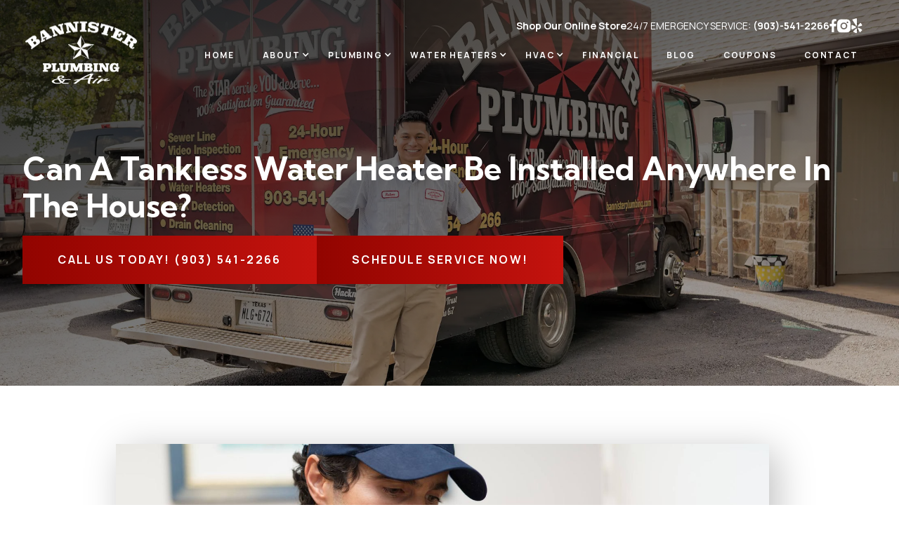

--- FILE ---
content_type: text/html; charset=utf-8
request_url: https://www.bannisterplumbingandair.com/post/can-a-tankless-water-heater-be-installed-anywhere-in-the-house
body_size: 10727
content:
<!DOCTYPE html><!-- This site was created in Webflow. https://webflow.com --><!-- Last Published: Tue Jan 20 2026 21:30:12 GMT+0000 (Coordinated Universal Time) --><html data-wf-domain="www.bannisterplumbingandair.com" data-wf-page="678696391d29ab58ac6d6195" data-wf-site="678696391d29ab58ac6d60d4" lang="en" data-wf-collection="678696391d29ab58ac6d612d" data-wf-item-slug="can-a-tankless-water-heater-be-installed-anywhere-in-the-house"><head><meta charset="utf-8"/><title>Can a Tankless Water Heater be Installed Anywhere in the House?</title><meta content="Discover optimal locations and key considerations for installing tankless water heaters in East Texas, ensuring efficiency, safety, and optimal performance." name="description"/><meta content="Can a Tankless Water Heater be Installed Anywhere in the House?" property="og:title"/><meta content="Discover optimal locations and key considerations for installing tankless water heaters in East Texas, ensuring efficiency, safety, and optimal performance." property="og:description"/><meta content="Can a Tankless Water Heater be Installed Anywhere in the House?" property="twitter:title"/><meta content="Discover optimal locations and key considerations for installing tankless water heaters in East Texas, ensuring efficiency, safety, and optimal performance." property="twitter:description"/><meta property="og:type" content="website"/><meta content="summary_large_image" name="twitter:card"/><meta content="width=device-width, initial-scale=1" name="viewport"/><meta content="Webflow" name="generator"/><link href="https://cdn.prod.website-files.com/678696391d29ab58ac6d60d4/css/bannister-plumbing-3fee26517f369a3d4e7e.webflow.shared.65bb601b1.css" rel="stylesheet" type="text/css" integrity="sha384-ZbtgGxYlpdeJkpYozDPNCvpPAVdaM/lPir1bY5Xu6vwJFjECuj611+xKvFDSKC82" crossorigin="anonymous"/><link href="https://fonts.googleapis.com" rel="preconnect"/><link href="https://fonts.gstatic.com" rel="preconnect" crossorigin="anonymous"/><script src="https://ajax.googleapis.com/ajax/libs/webfont/1.6.26/webfont.js" type="text/javascript"></script><script type="text/javascript">WebFont.load({  google: {    families: ["Manrope:300,regular,500,600,700","Kumbh Sans:300,regular,500,600,700"]  }});</script><script type="text/javascript">!function(o,c){var n=c.documentElement,t=" w-mod-";n.className+=t+"js",("ontouchstart"in o||o.DocumentTouch&&c instanceof DocumentTouch)&&(n.className+=t+"touch")}(window,document);</script><link href="https://cdn.prod.website-files.com/678696391d29ab58ac6d60d4/678696391d29ab58ac6d6187_favicon.png" rel="shortcut icon" type="image/x-icon"/><link href="https://cdn.prod.website-files.com/678696391d29ab58ac6d60d4/678696391d29ab58ac6d6188_webclip.png" rel="apple-touch-icon"/><link href="https://www.bannisterplumbingandair.com/post/can-a-tankless-water-heater-be-installed-anywhere-in-the-house" rel="canonical"/>
<!-- Google Tag Manager -->
<script>(function(w,d,s,l,i){w[l]=w[l]||[];w[l].push({'gtm.start':
new Date().getTime(),event:'gtm.js'});var f=d.getElementsByTagName(s)[0],
j=d.createElement(s),dl=l!='dataLayer'?'&l='+l:'';j.async=true;j.src=
'https://www.googletagmanager.com/gtm.js?id='+i+dl;f.parentNode.insertBefore(j,f);
})(window,document,'script','dataLayer','GTM-WNGQZSHM');</script>
<!-- End Google Tag Manager -->

<!-- Google Tag Manager -->
<script>(function(w,d,s,l,i){w[l]=w[l]||[];w[l].push({'gtm.start':
new Date().getTime(),event:'gtm.js'});var f=d.getElementsByTagName(s)[0],
j=d.createElement(s),dl=l!='dataLayer'?'&l='+l:'';j.async=true;j.src=
'https://www.googletagmanager.com/gtm.js?id='+i+dl;f.parentNode.insertBefore(j,f);
})(window,document,'script','dataLayer','GTM-WFKTP8ZS');</script>
<!-- End Google Tag Manager -->

<!-- Google tag (gtag.js) -->
<script async src="https://www.googletagmanager.com/gtag/js?id=G-1NFZPH96KJ"></script>
<script>
  window.dataLayer = window.dataLayer || [];
  function gtag(){dataLayer.push(arguments);}
  gtag('js', new Date());

  gtag('config', 'G-1NFZPH96KJ');
</script>

 <!-- General Styles-->
<style>

  li::marker {
  color: var(--c4130e);
}
</style>

<!--Universal Pixel-->
<script>
  !function(s,a,e,v,n,t,z){if(s.saq)return;n=s.saq=function(){n.callMethod?n.callMethod.apply(n,arguments):n.queue.push(arguments)};if(!s._saq)s._saq=n;n.push=n;n.loaded=!0;n.version='1.0';n.queue=[];t=a.createElement(e);t.async=!0;t.src=v;z=a.getElementsByTagName(e)[0];z.parentNode.insertBefore(t,z)}(window,document,'script','https://tags.srv.stackadapt.com/events.js');saq('ts', 'j1xSDlnx8ykq-_1ggh49bg');
</script>

<meta name="google-site-verification" content="MTGUjjplm85g-4huklPIFJ2fyjcMKfyVlzhHTdXUrfg" />
<script defer src="https://link.edgepilot.com/s/f8f74c00/k8CIeZLiNE2tUVv2hroQtA?u=https://connect.podium.com/widget.js%23ORG_TOKEN=6bfd51a0-c75f-4196-8200-96a34594bf86" id="podium-widget" data-organization-api-token="6bfd51a0-c75f-4196-8200-96a34594bf86"></script>
<script type="text/javascript">
(function(){
var d = document, t = 'script',
    o = d.createElement(t),
    s = d.getElementsByTagName(t)[0];
    o.src = 'https://app.realworklabs.com/static/plugin/loader.js?v='
+ new Date().getTime();
                 window.addEventListener('rwlPluginReady', function () {
                     window.rwlPlugin.init('https://app.realworklabs.com',
'NefhtHFVfkqTVs3q');
                }, false);
                s.parentNode.insertBefore(o, s);
            }());
</script>
</head><body page="single"><div class="body-wrap"><div class="section_int-banner blog"><div data-collapse="medium" data-animation="default" data-duration="400" data-w-id="2fcdd744-ac72-c26a-7de5-36c53a5bd91c" data-easing="ease" data-easing2="ease" role="banner" class="navbar w-nav"><div class="container cont_header"><a href="/" class="brand w-nav-brand"><img src="https://cdn.prod.website-files.com/678696391d29ab58ac6d60d4/678696391d29ab58ac6d61d9_Bannister-White-logo%201.svg" loading="lazy" width="168" height="102" alt="" class="header_logo"/></a><div><div class="top-bar"><div class="p-white hide-mobile"><a href="/shop-our-online-store" class="white-link"><strong class="hide-mobile bold-text-2">Shop Our Online Store</strong></a></div><div class="p-white">24/7 EMERGENCY SERVICE: <a href="tel:+19035412266" id="call-btn" class="white-link"><strong>(903)-541-2266</strong></a></div><div class="nav-sm-wrapper hide-mobile"><a href="https://www.facebook.com/BannisterPlumbing/" target="_blank" class="w-inline-block"><img src="https://cdn.prod.website-files.com/678696391d29ab58ac6d60d4/678696391d29ab58ac6d6163_facebook.svg" loading="lazy" width="13" height="23" alt="facebook logo" class="facebook-icon"/></a><a href="https://www.instagram.com/bannisterplumbing2007/" target="_blank" class="w-inline-block"><img src="https://cdn.prod.website-files.com/678696391d29ab58ac6d60d4/678696391d29ab58ac6d6166_instagram.svg" loading="lazy" width="20" height="20" alt="instagram logo" class="instagram-icon"/></a><a href="https://www.yelp.com/biz/bannister-plumbing-and-air-jacksonville" target="_blank" class="w-inline-block"><img src="https://cdn.prod.website-files.com/678696391d29ab58ac6d60d4/678696391d29ab58ac6d6164_yelp.svg" loading="lazy" width="17" height="23" alt="yelp logo" class="yelp-icon"/></a></div></div><nav role="navigation" class="nav-menu w-nav-menu"><div class="nav-mobile-cont"><a href="/" class="nav-link w-nav-link">Home</a><div data-hover="false" data-delay="0" data-w-id="2fcdd744-ac72-c26a-7de5-36c53a5bd930" class="dropdown-wrap w-dropdown"><div class="nav-link w-dropdown-toggle"><div class="dd-icon w-icon-dropdown-toggle"></div><div>ABOUT</div></div><nav class="dropdown-list w-dropdown-list"><a href="/meet-the-team" class="dropdown-link w-dropdown-link">Meet The Team</a><a href="/about/caring-star" class="dropdown-link w-dropdown-link">Caring Star</a><a href="/customer-reviews" class="dropdown-link w-dropdown-link">Reviews</a><a href="/about/star-club-membership" class="dropdown-link w-dropdown-link">Star Club Membership</a><a href="/careers" class="dropdown-link-copy w-dropdown-link">Careers</a></nav></div><div data-hover="false" data-delay="0" data-w-id="2fcdd744-ac72-c26a-7de5-36c53a5bd93c" class="dropdown-wrap w-dropdown"><div class="nav-link w-dropdown-toggle"><div class="dd-icon w-icon-dropdown-toggle"></div><div>PLUMBING</div></div><nav class="dropdown-list plumbing w-dropdown-list"><div><a href="/plumbing-services" class="dropdown-link w-dropdown-link">Plumbing Services</a><a href="/plumbing/kitchen-and-bathroom" class="dropdown-link w-dropdown-link">Kitchen &amp; Bathroom</a><a href="/plumbing/kitchen-bathroom/garbage-disposals" class="dropdown-link subcategory-link w-dropdown-link">Garbage Disposals</a><a href="/plumbing/kitchen-bathroom/new-construction" class="dropdown-link subcategory-link w-dropdown-link">New Construction</a><a href="/plumbing/kitchen-bathroom/cleaning-inspection" class="dropdown-link subcategory-link w-dropdown-link">Cleaning &amp; Inspection</a><a href="/plumbing/water-filters" class="dropdown-link w-dropdown-link">Water Filters</a><a href="/plumbing/water-filters/water-softener" class="dropdown-link subcategory-link w-dropdown-link">Water Softener</a><a href="/plumbing/slab-leak" class="dropdown-link w-dropdown-link">Slab Leak</a></div><div><a href="/plumbing/pipe-repairs" class="dropdown-link w-dropdown-link">Pipe Repairs</a><a href="/plumbing/pipe-repairs/drain-cleaning" class="dropdown-link subcategory-link w-dropdown-link">Drain Cleaning</a><a href="/plumbing/pipe-repairs/repiping" class="dropdown-link subcategory-link w-dropdown-link">Repiping</a><a href="/plumbing/pipe-repairs/trenchless-repiping" class="dropdown-link subcategory-link w-dropdown-link">Trenchless Repiping</a><a href="/plumbing/pipe-repairs/sump-pump" class="dropdown-link subcategory-link w-dropdown-link">Sump Pump</a><a href="/plumbing/pipe-repairs/nu-flow" class="dropdown-link subcategory-link w-dropdown-link">Nu Flow</a><a href="/plumbing/pipe-repairs/winter-plumbing-tips" class="dropdown-link subcategory-link w-dropdown-link">Winter Plumbing Tips</a></div></nav></div><div data-hover="false" data-delay="0" data-w-id="2fcdd744-ac72-c26a-7de5-36c53a5bd948" class="dropdown-wrap w-dropdown"><div class="nav-link w-dropdown-toggle"><div class="dd-icon w-icon-dropdown-toggle"></div><div>WATER HEATERS</div></div><nav class="dropdown-list w-dropdown-list"><a href="/water-heater" class="dropdown-link w-dropdown-link">Water Heater<br/></a><a href="/water-heater/tankless-water-heaters" class="dropdown-link w-dropdown-link">Tankless Water Heaters</a><a href="/water-heater/gas-heaters" class="dropdown-link w-dropdown-link">Gas Heaters</a></nav></div><div data-hover="false" data-delay="0" data-w-id="2fcdd744-ac72-c26a-7de5-36c53a5bd954" class="dropdown-wrap w-dropdown"><div class="nav-link w-dropdown-toggle"><div class="dd-icon w-icon-dropdown-toggle"></div><div>HVAC</div></div><nav class="dropdown-list w-dropdown-list"><a href="/hvac" class="dropdown-link w-dropdown-link">HVAC</a><a href="/hvac/air-conditioning-services" class="dropdown-link w-dropdown-link">Air Conditioning Services</a><a href="/hvac/air-conditioning-services/ac-repair" class="dropdown-link subcategory-link w-dropdown-link">AC Repair</a><a href="/hvac/air-conditioning-services/ac-replacement-installation" class="dropdown-link subcategory-link w-dropdown-link">AC Replacement &amp; Installation</a><a href="/hvac/air-conditioning-services/ac-maintenance" class="dropdown-link subcategory-link w-dropdown-link">AC Maintenance</a><a href="/hvac/air-conditioning-services/indoor-air-quality" class="dropdown-link subcategory-link w-dropdown-link">IAQ (Indoor Air Quality)</a><a href="/hvac/heater-services" class="dropdown-link w-dropdown-link">Heater Services</a><a href="/hvac/heater-services/heater-repair" class="dropdown-link subcategory-link w-dropdown-link">Heater Repair</a><a href="/hvac/heater-services/heater-replacement-installation" class="dropdown-link subcategory-link w-dropdown-link">Heater Replacement &amp; Installation</a><a href="/hvac/heater-services/heater-maintenance" class="dropdown-link subcategory-link w-dropdown-link">Heater Maintenance</a></nav></div><a href="/about/financial" class="nav-link w-nav-link">Financial</a><a href="/blog" class="nav-link w-nav-link">BLOG</a><a href="/coupons" class="nav-link w-nav-link">Coupons</a><a href="/contact" class="nav-link w-nav-link">Contact</a></div></nav></div><div class="menu-button lock-scroll w-nav-button"><div class="menu_contents-wrap"><div data-is-ix2-target="1" class="menu-lottie" data-w-id="2fcdd744-ac72-c26a-7de5-36c53a5bd96a" data-animation-type="lottie" data-src="https://cdn.prod.website-files.com/678696391d29ab58ac6d60d4/678696391d29ab58ac6d61d1_qqCi2vrqxD.json" data-loop="0" data-direction="1" data-autoplay="0" data-renderer="svg" data-default-duration="3" data-duration="0" data-ix2-initial-state="1"></div></div></div></div></div><div class="container home-hero"><div class="internal-hero-col"><h1>Can a Tankless Water Heater be Installed Anywhere in the House? </h1><div data-w-id="539bcfc0-912c-3d9a-ddc4-8298ae17a322" class="hero-btn-cont"><a id="call-btn" href="tel:+19035412266" class="btn-hero w-button">CALL Us TODAY! (903) 541-2266</a><a id="call-btn" href="/contact" class="btn-hero w-button">SCHEDULE SERVICE NOW!</a></div></div></div></div><main class="section_int-main"><div class="container int-main-cont"><div class="article"><img src="https://cdn.prod.website-files.com/678696391d29ab58ac6d612b/678696391d29ab58ac6d649e_installaton%20of%20Tankless%20water%20heaters%20in%20East%20Texas.jpg" loading="lazy" alt="" sizes="100vw" srcset="https://cdn.prod.website-files.com/678696391d29ab58ac6d612b/678696391d29ab58ac6d649e_installaton%2520of%2520Tankless%2520water%2520heaters%2520in%2520East%2520Texas-p-500.jpg 500w, https://cdn.prod.website-files.com/678696391d29ab58ac6d612b/678696391d29ab58ac6d649e_installaton%2520of%2520Tankless%2520water%2520heaters%2520in%2520East%2520Texas-p-800.jpg 800w, https://cdn.prod.website-files.com/678696391d29ab58ac6d612b/678696391d29ab58ac6d649e_installaton%2520of%2520Tankless%2520water%2520heaters%2520in%2520East%2520Texas-p-1080.jpg 1080w, https://cdn.prod.website-files.com/678696391d29ab58ac6d612b/678696391d29ab58ac6d649e_installaton%2520of%2520Tankless%2520water%2520heaters%2520in%2520East%2520Texas-p-1600.jpg 1600w, https://cdn.prod.website-files.com/678696391d29ab58ac6d612b/678696391d29ab58ac6d649e_installaton%20of%20Tankless%20water%20heaters%20in%20East%20Texas.jpg 2000w" class="int-pg-img"/><div class="blog-rich-text w-richtext"><p>When considering the installation of a tankless water heater in East Texas, homeowners often wonder about the best location for this modern appliance. Unlike traditional tank water heaters, which often take up significant space, <a href="https://www.bannisterplumbingandair.com/water-heater/tankless-water-heaters">tankless water heaters </a>offer flexibility in installation.  </p><p>However, there are important factors to consider to ensure optimal performance, safety, and efficiency. Let’s explore where you can and should install one, including recommendations and places to avoid. </p><figure style="max-width:2000px" class="w-richtext-align-fullwidth w-richtext-figure-type-image"><div><img src="https://cdn.prod.website-files.com/678696391d29ab58ac6d612b/678696391d29ab58ac6d649f_brand%20new%20Tankless%20water%20heater%20in%20East%20Texas.jpg" loading="lazy" alt="brand new Tankless water heater in East Texas"/></div></figure><h2>Understanding Space Requirements for Water Heaters  </h2><p>When considering the installation of a tankless water heater, understanding the space requirements is important.  </p><h3>Compact Design Benefits </h3><p>Tankless water heaters are designed to be space-efficient, often measuring just a few feet in height and width. This compact design allows for greater flexibility in placement, making it possible to install the unit in areas where a traditional tank heater would not fit. </p><h3>Clearance and Ventilation </h3><p>While tankless water heaters take up less space, they still require adequate clearance around the unit for maintenance and proper operation. Gas-powered units, in particular, need sufficient ventilation to expel exhaust gases safely.  </p><p>Manufacturers typically provide specific guidelines for the required clearance and ventilation needs, which must be adhered to for safety and efficiency. </p><h3>Wall Mounting Options </h3><p>Tankless water heaters can be mounted on interior or exterior walls, in closets, or in utility rooms. The choice of location will depend on factors such as proximity to water fixtures and ease of access for maintenance.   </p><p>Wall mounting saves space and keeps the unit off the floor, protecting it from potential flooding and physical damage. </p><h2>Effect of Installation Location on Water Pressure  </h2><p>The installation location of a tankless water heater can significantly affect <a href="https://www.thespruce.com/testing-water-pressure-in-your-home-2718692#:~:text=Check%20the%20Pressure&amp;text=Typical%20home%20water%20pressure%20ranges,should%20not%20exceed%2060%20psi." target="_blank">the water pressure in your home</a>. Understanding how location impacts water pressure is essential to ensure consistent and reliable hot water delivery. </p><h3>Proximity to Water Fixtures </h3><p>Installing the tankless water heater close to the most frequently used water fixtures can help maintain optimal water pressure. The shorter the distance the hot water needs to travel, the less pressure is lost along the way. This results in quicker hot water delivery and a more consistent flow. </p><h3>Plumbing Layout and Pipe Size  </h3><p>The existing plumbing layout and the size of the pipes in your home also play a role in water pressure. Older homes with narrow pipes may experience reduced water pressure when a tankless water heater is installed far from the point of use. In some cases, upgrading the <a href="https://home.howstuffworks.com/home-improvement/plumbing/plumbing-basics-ga.htm" target="_blank">plumbing system </a>may be necessary to accommodate the new unit and ensure adequate water pressure throughout the house. </p><h3>Multiple Points of Use </h3><p>Homes with multiple simultaneous hot water demands may experience fluctuations in water pressure if the tankless water heater is not strategically placed. For <a href="https://www.bannisterplumbingandair.com/post/do-tankless-water-heaters-work-for-all-home-sizes">larger homes</a>, installing multiple units or a larger capacity unit can help maintain consistent pressure even when several fixtures are in use at the same time. </p><figure style="max-width:2000px" class="w-richtext-align-fullwidth w-richtext-figure-type-image"><div><img src="https://cdn.prod.website-files.com/678696391d29ab58ac6d612b/678696391d29ab58ac6d64a0_person%20washing%20hands%20with%20warm%20water%20after%20installing%20Tankless%20water%20heaters%20in%20East%20Texas.jpg" loading="lazy" alt="person washing hands with warm water after installing Tankless water heaters in East Texas"/></div></figure><h2>Ideal Locations for Installing a Tankless Water Heater </h2><h3>1. Near Major Water Fixtures </h3><p>Placing the tankless water heater close to the most frequently used water fixtures, such as the kitchen sink, shower, and washing machine, can reduce the time it takes for hot water to reach these points. This minimizes water waste and improves energy efficiency. </p><h3>2. Utility Rooms or Closets </h3><p>Utility rooms, basements, and closets are common places for installing tankless water heaters. These areas typically provide easy access to necessary utilities like gas lines, electrical outlets, and water pipes. They also offer protection from extreme temperatures, which can impact the efficiency and longevity of the unit. </p><h3>3. Exterior Walls (for Gas-Powered Units) </h3><p>For gas-powered tankless water heaters, installation on an exterior wall can be beneficial. This allows for easier venting of exhaust gases directly outside, complying with safety regulations. Exterior wall installations can also save indoor space and simplify maintenance access. </p><h3>4. Near the Point of Use  </h3><p>For specific applications, such as a dedicated hot water source for a bathroom or a kitchen, installing a point-of-use tankless water heater under the sink or in a nearby cabinet can provide immediate hot water. This is particularly useful for homes with long distances between the central water heater and certain fixtures. </p><h2>Impact of House Layout on Installation </h2><p>The layout of your house significantly influences the installation process and effectiveness of a tankless water heater in East Texas. Different house designs present unique challenges and opportunities for optimal placement. </p><h3>Single-Story vs. Multi-Story Homes  </h3><ul role="list"><li><strong>Single-Story Homes</strong>: Easier installation due to straightforward access to water lines and utilities. <strong>‍</strong></li><li><strong>Multi-Story Homes</strong>: Requires careful placement to ensure efficient hot water delivery across all levels; installing centrally or on the ground floor is often beneficial. </li></ul><h3>Basement and Attic Installations </h3><ul role="list"><li><strong>Basements</strong>: Cooler environments may need additional <a href="https://www.energy.gov/energysaver/insulation" target="_blank">insulation</a> to prevent freezing. <strong>‍</strong></li><li><strong>Attics</strong>: Can overheat in summer, requiring ventilation; both locations need evaluation for accessibility and maintenance. </li></ul><h3>Split-Level and Unconventional Layouts </h3><ul role="list"><li>Multiple strategically placed units (e.g., near the kitchen and bathrooms) can ensure efficient hot water delivery and reduce strain on a single unit, improving overall efficiency. </li></ul><h3>Remodeling and New Construction  </h3><ul role="list"><li>Incorporating tankless water heaters into remodeling or new construction plans allows for easier plumbing and electrical adjustments and optimal placement. Consulting a professional during planning can enhance integration. </li></ul><h2>Recommendations for Installation </h2><h3>Professional Assessment </h3><p>Before deciding on a location, it&#x27;s crucial to have a professional assess your home&#x27;s layout, water usage patterns, and existing utility infrastructure. A <a href="https://www.bannisterplumbingandair.com/meet-the-team">qualified plumber or HVAC technician</a> can help determine the best spot for installation, ensuring that the unit operates efficiently and safely. </p><h3>Accessibility for Maintenance </h3><p>Choose a location that provides easy access for<a href="https://www.bannisterplumbingandair.com/plumbing-services"> regular maintenance</a> and potential repairs. Tankless water heaters require periodic descaling and flushing to prevent mineral buildup. Placing the unit in a hard-to-reach area can complicate these necessary tasks and increase maintenance costs. </p><h3>Consider Climate and Temperature </h3><p>In colder climates, it&#x27;s important to protect the tankless water heater from freezing temperatures. Install the unit in an insulated area or consider models with built-in freeze protection. Additional insulation and weatherproofing measures may be necessary for exterior installations.  </p><h2>Special Considerations </h2><h3>Multi-Unit Installations </h3><p>Consider installing multiple tankless water heaters in larger homes or buildings with high hot water demand. This can ensure a steady supply of hot water to various parts of the house simultaneously. Strategic placement of multiple units can optimize performance and efficiency. </p><h3>Integration with Existing Systems </h3><p>If you&#x27;re replacing a traditional tank water heater, consider how the new tankless unit will integrate with your existing plumbing and electrical systems. Retrofitting may require additional adjustments, such as upgrading gas lines or electrical circuits, which should be factored into your installation plans. </p><h3>Water Quality </h3><p>The quality of your water can affect the performance and longevity of a tankless water heater. <a href="https://www.usgs.gov/special-topics/water-science-school/science/hardness-water" target="_blank">Hard water</a> can lead to mineral buildup and reduce efficiency. Installing a water softener or a filtration system can help maintain the unit and extend its lifespan.  </p><h3>Future Expansion </h3><p>If you plan to expand your home or add new fixtures in the future, consider the potential impact on your hot water demand. Installing a larger capacity unit or multiple units now can save time and costs associated with future upgrades. </p><h3>Manufacturer Guidelines </h3><p>Always follow the manufacturer&#x27;s installation guidelines and local building codes. Each tankless water heater model may have specific requirements for installation, venting, and clearance that must be adhered to for safe and efficient operation.  </p><p>Trusting professionals with the installation ensures these guidelines are properly followed, guaranteeing both safety and optimal performance. </p><figure style="max-width:2000px" class="w-richtext-align-fullwidth w-richtext-figure-type-image"><div><img src="https://cdn.prod.website-files.com/678696391d29ab58ac6d612b/678696391d29ab58ac6d64a1_Tankless%20water%20heater%20in%20East%20Texas.jpg" loading="lazy" alt="Tankless water heater in East Texas"/></div></figure><h2>Ready to Upgrade to a Tankless Water Heater in East Texas? </h2><p>Trust the experts at Bannister Plumbing &amp; Air to handle all your tankless water heater installation needs. Serving Jacksonville, Tyler, and all of East Texas, we specialize in providing top-notch plumbing and HVAC services for both residential and commercial customers.  </p><p>Make the smart choice for your home’s hot water needs. <a href="https://www.bannisterplumbingandair.com/contact">Contact us</a>! </p></div></div></div></main><div class="section_footer"><div class="container cont_footer"><div id="w-node-_2e50b78c-f42c-3fe9-f7fb-9cb19bc1fb35-9bc1fb33" class="ft-col ft-logos"><img src="https://cdn.prod.website-files.com/678696391d29ab58ac6d60d4/678696391d29ab58ac6d616c_Bannister-White-logo%202.webp" loading="lazy" alt="Bannister Plumbing and Air logo"/><div class="ft-grid-icons"><a href="/about/star-club-membership" class="w-inline-block"><img src="https://cdn.prod.website-files.com/678696391d29ab58ac6d60d4/678696391d29ab58ac6d616d_image%204.png" loading="lazy" alt="Star Club Membership"/></a><a href="https://www.bbb.org/us/tx/jacksonville/profile/plumber/bannister-plumbing-air-1075-28042257" target="_blank" class="w-inline-block"><img src="https://cdn.prod.website-files.com/678696391d29ab58ac6d60d4/678696391d29ab58ac6d6184_image%205.png" loading="lazy" alt="Better Business Bureau  A+ accredited business"/></a><a id="w-node-_686b7323-a13b-fa48-5d8a-b67d9e928a79-9bc1fb33" href="/plumbing/pipe-repairs/nu-flow" class="w-inline-block"><img src="https://cdn.prod.website-files.com/678696391d29ab58ac6d60d4/678696391d29ab58ac6d6185_image%206.png" loading="lazy" alt="NuFlow logo"/></a></div></div><div id="w-node-_2e50b78c-f42c-3fe9-f7fb-9cb19bc1fb3a-9bc1fb33" class="ft-col"><ul role="list" class="ft-list locations"><li><a href="/" class="ft-link">HOME</a></li><li><a href="/about-us" class="ft-link">ABOUT</a></li><li><a href="/plumbing-services" class="ft-link">PLUMBING</a></li><li><a href="/water-heater" class="ft-link">WATER HEATERS</a></li><li><a href="/hvac" class="ft-link">HVAC</a></li><li><a href="/blog" class="ft-link">BLOG</a></li><li><a href="/careers" class="ft-link">CAREERS</a></li><li><a href="/contact" class="ft-link">CONTACT</a></li><li><a href="/accessibility-statement" class="ft-link">Accessibility</a></li><li><a href="/privacy-notice" class="ft-link">Privacy Policy</a></li></ul></div><div id="w-node-_2e50b78c-f42c-3fe9-f7fb-9cb19bc1fb5d-9bc1fb33" class="ft-col"><div><p class="ft-title"><strong>CONTACT US</strong></p><p class="ft-title"><strong>Phone: <br/></strong><a href="tel:+19035412266" id="call-btn" class="ft-link">(903) 541-2266</a></p><p class="ft-title"><strong>Mailing Address:<br/></strong>PO Box 1603 <br/>Jacksonville, TX 75766</p><p class="ft-title"><strong>Physical Address: <br/></strong>4555 N Jackson, <br/>Jacksonville, TX 75766</p><p class="ft-title"><strong>Physical Address: <br/></strong><strong> </strong>6618 S Broadway Ave,<br/> Tyler, TX 75703</p><p class="ft-title"><strong>License#  <br/></strong>M-38207 <br/>TACLA23056C</p></div><div class="nav-sm-wrapper"><a href="#" target="_blank" class="w-inline-block"><img src="https://cdn.prod.website-files.com/678696391d29ab58ac6d60d4/678696391d29ab58ac6d6163_facebook.svg" loading="lazy" width="13" height="23" alt="facebook logo"/></a><a href="https://www.instagram.com/bannisterplumbing2007/" target="_blank" class="w-inline-block"><img src="https://cdn.prod.website-files.com/678696391d29ab58ac6d60d4/678696391d29ab58ac6d6166_instagram.svg" loading="lazy" width="20" height="20" alt="instagram logo"/></a><a href="https://www.yelp.com/biz/bannister-plumbing-and-air-jacksonville" target="_blank" class="w-inline-block"><img src="https://cdn.prod.website-files.com/678696391d29ab58ac6d60d4/678696391d29ab58ac6d6164_yelp.svg" loading="lazy" width="17" height="23" alt="yelp logo"/></a></div></div></div><div class="container cont_footer-credits"><div>Copyright © <span id="current-year">#</span> Bannister Plumbing &amp; Air. All rights reserved.</div><div>Designed &amp; Maintained by: <a href="https://www.yourdigitalresource.com/" rel="noopener" target="_blank" class="ft-link">Digital Resource</a></div></div></div></div><script src="https://d3e54v103j8qbb.cloudfront.net/js/jquery-3.5.1.min.dc5e7f18c8.js?site=678696391d29ab58ac6d60d4" type="text/javascript" integrity="sha256-9/aliU8dGd2tb6OSsuzixeV4y/faTqgFtohetphbbj0=" crossorigin="anonymous"></script><script src="https://cdn.prod.website-files.com/678696391d29ab58ac6d60d4/js/webflow.schunk.e0c428ff9737f919.js" type="text/javascript" integrity="sha384-ar82P9eriV3WGOD8Lkag3kPxxkFE9GSaSPalaC0MRlR/5aACGoFQNfyqt0dNuYvt" crossorigin="anonymous"></script><script src="https://cdn.prod.website-files.com/678696391d29ab58ac6d60d4/js/webflow.schunk.f49a87ff4e8d7349.js" type="text/javascript" integrity="sha384-KgRLWegCK7ut5/8RIyCzzMXLxU7GPki3WC8OiV6VvNLIodvWstZWt75G/9sBsY7V" crossorigin="anonymous"></script><script src="https://cdn.prod.website-files.com/678696391d29ab58ac6d60d4/js/webflow.41d52956.862780c409e8906c.js" type="text/javascript" integrity="sha384-VXkUW8D473j+TiTNTw2MXDFju/+mVY9KnZ/Bos41AXp/ngszi/o86Y5Qo8Oh0uMS" crossorigin="anonymous"></script><!-- Google Tag Manager (noscript) -->
<noscript><iframe src="https://www.googletagmanager.com/ns.html?id=GTM-WNGQZSHM"
height="0" width="0" style="display:none;visibility:hidden"></iframe></noscript>
<!-- End Google Tag Manager (noscript) -->

<!-- Google Tag Manager (noscript) -->
<noscript><iframe src="https://www.googletagmanager.com/ns.html?id=GTM-WFKTP8ZS"
height="0" width="0" style="display:none;visibility:hidden"></iframe></noscript>
<!-- End Google Tag Manager (noscript) -->

<!--script defer src="https://link.edgepilot.com/s/aa0a7313/LuimXsPsMUuUDSnW7pojFA?u=https://connect.podium.com/widget.js%23ORG_TOKEN=6bfd51a0-c75f-4196-8200-96a34594bf86" id="podium-widget" data-organization-api-token="6bfd51a0-c75f-4196-8200-96a34594bf86"></script -->




<!-- Dynamic Date in Footer -->
<script>
    document.getElementById("current-year").innerHTML = new Date().getFullYear();
</script>

<style>
/* Lock Webflow Scrolling CSS */
html.no-scroll {
  overflow: hidden;
}
</style>

<!-- Lock Webflow Scrolling Script -->
<script type = "text/javascript" > $('.lock-scroll').on('click', toggleScrolling);
function toggleScrolling() {
	$('html').toggleClass('no-scroll');
} 
</script>

<!-- Click to Call conversion pixel -->
<script>
document.querySelectorAll('a[href*="tel"]').forEach(link => {
  link.addEventListener('click', function() {
    !function(s,a,e,v,n,t,z){if(s.saq)return;n=s.saq=function(){n.callMethod?n.callMethod.apply(n,arguments):n.queue.push(arguments)};if(!s._saq)s._saq=n;n.push=n;n.loaded=!0;n.version='1.0';n.queue=[];t=a.createElement(e);t.async=!0;t.src=v;z=a.getElementsByTagName(e)[0];z.parentNode.insertBefore(t,z)}(window,document,'script','https://tags.srv.stackadapt.com/events.js');saq('conv', 'se9l1pGvhLWkYPZlNEXEo9')
  });
});
</script>

<!--Call Us Today/ Phone Call Conversaions-->
<script>
	document.getElementById("call-btn").addEventListener("click",function() {
		!function(s,a,e,v,n,t,z){if(s.saq)return;n=s.saq=function(){n.callMethod?n.callMethod.apply(n,arguments):n.queue.push(arguments)};if(!s._saq)s._saq=n;n.push=n;n.loaded=!0;n.version='1.0';n.queue=[];t=a.createElement(e);t.async=!0;t.src=v;z=a.getElementsByTagName(e)[0];z.parentNode.insertBefore(t,z)}(window,document,'script','https://tags.srv.stackadapt.com/events.js');saq('conv', 'se9l1pGvhLWkYPZlNEXEo9');
	});
</script>

<!--Schedule Service Now Button-->
<script>
	document.getElementById("schedule-btn").addEventListener("click",function() {
		!function(s,a,e,v,n,t,z){if(s.saq)return;n=s.saq=function(){n.callMethod?n.callMethod.apply(n,arguments):n.queue.push(arguments)};if(!s._saq)s._saq=n;n.push=n;n.loaded=!0;n.version='1.0';n.queue=[];t=a.createElement(e);t.async=!0;t.src=v;z=a.getElementsByTagName(e)[0];z.parentNode.insertBefore(t,z)}(window,document,'script','https://tags.srv.stackadapt.com/events.js');saq('conv', 'Sycgyrzdm96OJumaJZAGyo');
	});
</script>

<!--Form Fill-->
<script>
	document.getElementById("form-btn").addEventListener("click",function() {
		!function(s,a,e,v,n,t,z){if(s.saq)return;n=s.saq=function(){n.callMethod?n.callMethod.apply(n,arguments):n.queue.push(arguments)};if(!s._saq)s._saq=n;n.push=n;n.loaded=!0;n.version='1.0';n.queue=[];t=a.createElement(e);t.async=!0;t.src=v;z=a.getElementsByTagName(e)[0];z.parentNode.insertBefore(t,z)}(window,document,'script','https://tags.srv.stackadapt.com/events.js');saq('conv', 'ECvsxMmr01giEANhXP5CcA');
	});
</script>

<script defer src="https://connect.podium.com/widget.js#ORG_TOKEN=6bfd51a0-c75f-4196-8200-96a34594bf86" id="podium-widget" data-organization-api-token="6bfd51a0-c75f-4196-8200-96a34594bf86"></script>
<script id="pulsem-embed-gsd" defer src="https://static.speetra.com/embed-pulsemweb-gsd.js" data-id="[base64]"></script>

</body></html>

--- FILE ---
content_type: text/css
request_url: https://cdn.prod.website-files.com/678696391d29ab58ac6d60d4/css/bannister-plumbing-3fee26517f369a3d4e7e.webflow.shared.65bb601b1.css
body_size: 19313
content:
html {
  -webkit-text-size-adjust: 100%;
  -ms-text-size-adjust: 100%;
  font-family: sans-serif;
}

body {
  margin: 0;
}

article, aside, details, figcaption, figure, footer, header, hgroup, main, menu, nav, section, summary {
  display: block;
}

audio, canvas, progress, video {
  vertical-align: baseline;
  display: inline-block;
}

audio:not([controls]) {
  height: 0;
  display: none;
}

[hidden], template {
  display: none;
}

a {
  background-color: #0000;
}

a:active, a:hover {
  outline: 0;
}

abbr[title] {
  border-bottom: 1px dotted;
}

b, strong {
  font-weight: bold;
}

dfn {
  font-style: italic;
}

h1 {
  margin: .67em 0;
  font-size: 2em;
}

mark {
  color: #000;
  background: #ff0;
}

small {
  font-size: 80%;
}

sub, sup {
  vertical-align: baseline;
  font-size: 75%;
  line-height: 0;
  position: relative;
}

sup {
  top: -.5em;
}

sub {
  bottom: -.25em;
}

img {
  border: 0;
}

svg:not(:root) {
  overflow: hidden;
}

hr {
  box-sizing: content-box;
  height: 0;
}

pre {
  overflow: auto;
}

code, kbd, pre, samp {
  font-family: monospace;
  font-size: 1em;
}

button, input, optgroup, select, textarea {
  color: inherit;
  font: inherit;
  margin: 0;
}

button {
  overflow: visible;
}

button, select {
  text-transform: none;
}

button, html input[type="button"], input[type="reset"] {
  -webkit-appearance: button;
  cursor: pointer;
}

button[disabled], html input[disabled] {
  cursor: default;
}

button::-moz-focus-inner, input::-moz-focus-inner {
  border: 0;
  padding: 0;
}

input {
  line-height: normal;
}

input[type="checkbox"], input[type="radio"] {
  box-sizing: border-box;
  padding: 0;
}

input[type="number"]::-webkit-inner-spin-button, input[type="number"]::-webkit-outer-spin-button {
  height: auto;
}

input[type="search"] {
  -webkit-appearance: none;
}

input[type="search"]::-webkit-search-cancel-button, input[type="search"]::-webkit-search-decoration {
  -webkit-appearance: none;
}

legend {
  border: 0;
  padding: 0;
}

textarea {
  overflow: auto;
}

optgroup {
  font-weight: bold;
}

table {
  border-collapse: collapse;
  border-spacing: 0;
}

td, th {
  padding: 0;
}

@font-face {
  font-family: webflow-icons;
  src: url("[data-uri]") format("truetype");
  font-weight: normal;
  font-style: normal;
}

[class^="w-icon-"], [class*=" w-icon-"] {
  speak: none;
  font-variant: normal;
  text-transform: none;
  -webkit-font-smoothing: antialiased;
  -moz-osx-font-smoothing: grayscale;
  font-style: normal;
  font-weight: normal;
  line-height: 1;
  font-family: webflow-icons !important;
}

.w-icon-slider-right:before {
  content: "";
}

.w-icon-slider-left:before {
  content: "";
}

.w-icon-nav-menu:before {
  content: "";
}

.w-icon-arrow-down:before, .w-icon-dropdown-toggle:before {
  content: "";
}

.w-icon-file-upload-remove:before {
  content: "";
}

.w-icon-file-upload-icon:before {
  content: "";
}

* {
  box-sizing: border-box;
}

html {
  height: 100%;
}

body {
  color: #333;
  background-color: #fff;
  min-height: 100%;
  margin: 0;
  font-family: Arial, sans-serif;
  font-size: 14px;
  line-height: 20px;
}

img {
  vertical-align: middle;
  max-width: 100%;
  display: inline-block;
}

html.w-mod-touch * {
  background-attachment: scroll !important;
}

.w-block {
  display: block;
}

.w-inline-block {
  max-width: 100%;
  display: inline-block;
}

.w-clearfix:before, .w-clearfix:after {
  content: " ";
  grid-area: 1 / 1 / 2 / 2;
  display: table;
}

.w-clearfix:after {
  clear: both;
}

.w-hidden {
  display: none;
}

.w-button {
  color: #fff;
  line-height: inherit;
  cursor: pointer;
  background-color: #3898ec;
  border: 0;
  border-radius: 0;
  padding: 9px 15px;
  text-decoration: none;
  display: inline-block;
}

input.w-button {
  -webkit-appearance: button;
}

html[data-w-dynpage] [data-w-cloak] {
  color: #0000 !important;
}

.w-code-block {
  margin: unset;
}

pre.w-code-block code {
  all: inherit;
}

.w-optimization {
  display: contents;
}

.w-webflow-badge, .w-webflow-badge > img {
  box-sizing: unset;
  width: unset;
  height: unset;
  max-height: unset;
  max-width: unset;
  min-height: unset;
  min-width: unset;
  margin: unset;
  padding: unset;
  float: unset;
  clear: unset;
  border: unset;
  border-radius: unset;
  background: unset;
  background-image: unset;
  background-position: unset;
  background-size: unset;
  background-repeat: unset;
  background-origin: unset;
  background-clip: unset;
  background-attachment: unset;
  background-color: unset;
  box-shadow: unset;
  transform: unset;
  direction: unset;
  font-family: unset;
  font-weight: unset;
  color: unset;
  font-size: unset;
  line-height: unset;
  font-style: unset;
  font-variant: unset;
  text-align: unset;
  letter-spacing: unset;
  -webkit-text-decoration: unset;
  text-decoration: unset;
  text-indent: unset;
  text-transform: unset;
  list-style-type: unset;
  text-shadow: unset;
  vertical-align: unset;
  cursor: unset;
  white-space: unset;
  word-break: unset;
  word-spacing: unset;
  word-wrap: unset;
  transition: unset;
}

.w-webflow-badge {
  white-space: nowrap;
  cursor: pointer;
  box-shadow: 0 0 0 1px #0000001a, 0 1px 3px #0000001a;
  visibility: visible !important;
  opacity: 1 !important;
  z-index: 2147483647 !important;
  color: #aaadb0 !important;
  overflow: unset !important;
  background-color: #fff !important;
  border-radius: 3px !important;
  width: auto !important;
  height: auto !important;
  margin: 0 !important;
  padding: 6px !important;
  font-size: 12px !important;
  line-height: 14px !important;
  text-decoration: none !important;
  display: inline-block !important;
  position: fixed !important;
  inset: auto 12px 12px auto !important;
  transform: none !important;
}

.w-webflow-badge > img {
  position: unset;
  visibility: unset !important;
  opacity: 1 !important;
  vertical-align: middle !important;
  display: inline-block !important;
}

h1, h2, h3, h4, h5, h6 {
  margin-bottom: 10px;
  font-weight: bold;
}

h1 {
  margin-top: 20px;
  font-size: 38px;
  line-height: 44px;
}

h2 {
  margin-top: 20px;
  font-size: 32px;
  line-height: 36px;
}

h3 {
  margin-top: 20px;
  font-size: 24px;
  line-height: 30px;
}

h4 {
  margin-top: 10px;
  font-size: 18px;
  line-height: 24px;
}

h5 {
  margin-top: 10px;
  font-size: 14px;
  line-height: 20px;
}

h6 {
  margin-top: 10px;
  font-size: 12px;
  line-height: 18px;
}

p {
  margin-top: 0;
  margin-bottom: 10px;
}

blockquote {
  border-left: 5px solid #e2e2e2;
  margin: 0 0 10px;
  padding: 10px 20px;
  font-size: 18px;
  line-height: 22px;
}

figure {
  margin: 0 0 10px;
}

figcaption {
  text-align: center;
  margin-top: 5px;
}

ul, ol {
  margin-top: 0;
  margin-bottom: 10px;
  padding-left: 40px;
}

.w-list-unstyled {
  padding-left: 0;
  list-style: none;
}

.w-embed:before, .w-embed:after {
  content: " ";
  grid-area: 1 / 1 / 2 / 2;
  display: table;
}

.w-embed:after {
  clear: both;
}

.w-video {
  width: 100%;
  padding: 0;
  position: relative;
}

.w-video iframe, .w-video object, .w-video embed {
  border: none;
  width: 100%;
  height: 100%;
  position: absolute;
  top: 0;
  left: 0;
}

fieldset {
  border: 0;
  margin: 0;
  padding: 0;
}

button, [type="button"], [type="reset"] {
  cursor: pointer;
  -webkit-appearance: button;
  border: 0;
}

.w-form {
  margin: 0 0 15px;
}

.w-form-done {
  text-align: center;
  background-color: #ddd;
  padding: 20px;
  display: none;
}

.w-form-fail {
  background-color: #ffdede;
  margin-top: 10px;
  padding: 10px;
  display: none;
}

label {
  margin-bottom: 5px;
  font-weight: bold;
  display: block;
}

.w-input, .w-select {
  color: #333;
  vertical-align: middle;
  background-color: #fff;
  border: 1px solid #ccc;
  width: 100%;
  height: 38px;
  margin-bottom: 10px;
  padding: 8px 12px;
  font-size: 14px;
  line-height: 1.42857;
  display: block;
}

.w-input::placeholder, .w-select::placeholder {
  color: #999;
}

.w-input:focus, .w-select:focus {
  border-color: #3898ec;
  outline: 0;
}

.w-input[disabled], .w-select[disabled], .w-input[readonly], .w-select[readonly], fieldset[disabled] .w-input, fieldset[disabled] .w-select {
  cursor: not-allowed;
}

.w-input[disabled]:not(.w-input-disabled), .w-select[disabled]:not(.w-input-disabled), .w-input[readonly], .w-select[readonly], fieldset[disabled]:not(.w-input-disabled) .w-input, fieldset[disabled]:not(.w-input-disabled) .w-select {
  background-color: #eee;
}

textarea.w-input, textarea.w-select {
  height: auto;
}

.w-select {
  background-color: #f3f3f3;
}

.w-select[multiple] {
  height: auto;
}

.w-form-label {
  cursor: pointer;
  margin-bottom: 0;
  font-weight: normal;
  display: inline-block;
}

.w-radio {
  margin-bottom: 5px;
  padding-left: 20px;
  display: block;
}

.w-radio:before, .w-radio:after {
  content: " ";
  grid-area: 1 / 1 / 2 / 2;
  display: table;
}

.w-radio:after {
  clear: both;
}

.w-radio-input {
  float: left;
  margin: 3px 0 0 -20px;
  line-height: normal;
}

.w-file-upload {
  margin-bottom: 10px;
  display: block;
}

.w-file-upload-input {
  opacity: 0;
  z-index: -100;
  width: .1px;
  height: .1px;
  position: absolute;
  overflow: hidden;
}

.w-file-upload-default, .w-file-upload-uploading, .w-file-upload-success {
  color: #333;
  display: inline-block;
}

.w-file-upload-error {
  margin-top: 10px;
  display: block;
}

.w-file-upload-default.w-hidden, .w-file-upload-uploading.w-hidden, .w-file-upload-error.w-hidden, .w-file-upload-success.w-hidden {
  display: none;
}

.w-file-upload-uploading-btn {
  cursor: pointer;
  background-color: #fafafa;
  border: 1px solid #ccc;
  margin: 0;
  padding: 8px 12px;
  font-size: 14px;
  font-weight: normal;
  display: flex;
}

.w-file-upload-file {
  background-color: #fafafa;
  border: 1px solid #ccc;
  flex-grow: 1;
  justify-content: space-between;
  margin: 0;
  padding: 8px 9px 8px 11px;
  display: flex;
}

.w-file-upload-file-name {
  font-size: 14px;
  font-weight: normal;
  display: block;
}

.w-file-remove-link {
  cursor: pointer;
  width: auto;
  height: auto;
  margin-top: 3px;
  margin-left: 10px;
  padding: 3px;
  display: block;
}

.w-icon-file-upload-remove {
  margin: auto;
  font-size: 10px;
}

.w-file-upload-error-msg {
  color: #ea384c;
  padding: 2px 0;
  display: inline-block;
}

.w-file-upload-info {
  padding: 0 12px;
  line-height: 38px;
  display: inline-block;
}

.w-file-upload-label {
  cursor: pointer;
  background-color: #fafafa;
  border: 1px solid #ccc;
  margin: 0;
  padding: 8px 12px;
  font-size: 14px;
  font-weight: normal;
  display: inline-block;
}

.w-icon-file-upload-icon, .w-icon-file-upload-uploading {
  width: 20px;
  margin-right: 8px;
  display: inline-block;
}

.w-icon-file-upload-uploading {
  height: 20px;
}

.w-container {
  max-width: 940px;
  margin-left: auto;
  margin-right: auto;
}

.w-container:before, .w-container:after {
  content: " ";
  grid-area: 1 / 1 / 2 / 2;
  display: table;
}

.w-container:after {
  clear: both;
}

.w-container .w-row {
  margin-left: -10px;
  margin-right: -10px;
}

.w-row:before, .w-row:after {
  content: " ";
  grid-area: 1 / 1 / 2 / 2;
  display: table;
}

.w-row:after {
  clear: both;
}

.w-row .w-row {
  margin-left: 0;
  margin-right: 0;
}

.w-col {
  float: left;
  width: 100%;
  min-height: 1px;
  padding-left: 10px;
  padding-right: 10px;
  position: relative;
}

.w-col .w-col {
  padding-left: 0;
  padding-right: 0;
}

.w-col-1 {
  width: 8.33333%;
}

.w-col-2 {
  width: 16.6667%;
}

.w-col-3 {
  width: 25%;
}

.w-col-4 {
  width: 33.3333%;
}

.w-col-5 {
  width: 41.6667%;
}

.w-col-6 {
  width: 50%;
}

.w-col-7 {
  width: 58.3333%;
}

.w-col-8 {
  width: 66.6667%;
}

.w-col-9 {
  width: 75%;
}

.w-col-10 {
  width: 83.3333%;
}

.w-col-11 {
  width: 91.6667%;
}

.w-col-12 {
  width: 100%;
}

.w-hidden-main {
  display: none !important;
}

@media screen and (max-width: 991px) {
  .w-container {
    max-width: 728px;
  }

  .w-hidden-main {
    display: inherit !important;
  }

  .w-hidden-medium {
    display: none !important;
  }

  .w-col-medium-1 {
    width: 8.33333%;
  }

  .w-col-medium-2 {
    width: 16.6667%;
  }

  .w-col-medium-3 {
    width: 25%;
  }

  .w-col-medium-4 {
    width: 33.3333%;
  }

  .w-col-medium-5 {
    width: 41.6667%;
  }

  .w-col-medium-6 {
    width: 50%;
  }

  .w-col-medium-7 {
    width: 58.3333%;
  }

  .w-col-medium-8 {
    width: 66.6667%;
  }

  .w-col-medium-9 {
    width: 75%;
  }

  .w-col-medium-10 {
    width: 83.3333%;
  }

  .w-col-medium-11 {
    width: 91.6667%;
  }

  .w-col-medium-12 {
    width: 100%;
  }

  .w-col-stack {
    width: 100%;
    left: auto;
    right: auto;
  }
}

@media screen and (max-width: 767px) {
  .w-hidden-main, .w-hidden-medium {
    display: inherit !important;
  }

  .w-hidden-small {
    display: none !important;
  }

  .w-row, .w-container .w-row {
    margin-left: 0;
    margin-right: 0;
  }

  .w-col {
    width: 100%;
    left: auto;
    right: auto;
  }

  .w-col-small-1 {
    width: 8.33333%;
  }

  .w-col-small-2 {
    width: 16.6667%;
  }

  .w-col-small-3 {
    width: 25%;
  }

  .w-col-small-4 {
    width: 33.3333%;
  }

  .w-col-small-5 {
    width: 41.6667%;
  }

  .w-col-small-6 {
    width: 50%;
  }

  .w-col-small-7 {
    width: 58.3333%;
  }

  .w-col-small-8 {
    width: 66.6667%;
  }

  .w-col-small-9 {
    width: 75%;
  }

  .w-col-small-10 {
    width: 83.3333%;
  }

  .w-col-small-11 {
    width: 91.6667%;
  }

  .w-col-small-12 {
    width: 100%;
  }
}

@media screen and (max-width: 479px) {
  .w-container {
    max-width: none;
  }

  .w-hidden-main, .w-hidden-medium, .w-hidden-small {
    display: inherit !important;
  }

  .w-hidden-tiny {
    display: none !important;
  }

  .w-col {
    width: 100%;
  }

  .w-col-tiny-1 {
    width: 8.33333%;
  }

  .w-col-tiny-2 {
    width: 16.6667%;
  }

  .w-col-tiny-3 {
    width: 25%;
  }

  .w-col-tiny-4 {
    width: 33.3333%;
  }

  .w-col-tiny-5 {
    width: 41.6667%;
  }

  .w-col-tiny-6 {
    width: 50%;
  }

  .w-col-tiny-7 {
    width: 58.3333%;
  }

  .w-col-tiny-8 {
    width: 66.6667%;
  }

  .w-col-tiny-9 {
    width: 75%;
  }

  .w-col-tiny-10 {
    width: 83.3333%;
  }

  .w-col-tiny-11 {
    width: 91.6667%;
  }

  .w-col-tiny-12 {
    width: 100%;
  }
}

.w-widget {
  position: relative;
}

.w-widget-map {
  width: 100%;
  height: 400px;
}

.w-widget-map label {
  width: auto;
  display: inline;
}

.w-widget-map img {
  max-width: inherit;
}

.w-widget-map .gm-style-iw {
  text-align: center;
}

.w-widget-map .gm-style-iw > button {
  display: none !important;
}

.w-widget-twitter {
  overflow: hidden;
}

.w-widget-twitter-count-shim {
  vertical-align: top;
  text-align: center;
  background: #fff;
  border: 1px solid #758696;
  border-radius: 3px;
  width: 28px;
  height: 20px;
  display: inline-block;
  position: relative;
}

.w-widget-twitter-count-shim * {
  pointer-events: none;
  -webkit-user-select: none;
  user-select: none;
}

.w-widget-twitter-count-shim .w-widget-twitter-count-inner {
  text-align: center;
  color: #999;
  font-family: serif;
  font-size: 15px;
  line-height: 12px;
  position: relative;
}

.w-widget-twitter-count-shim .w-widget-twitter-count-clear {
  display: block;
  position: relative;
}

.w-widget-twitter-count-shim.w--large {
  width: 36px;
  height: 28px;
}

.w-widget-twitter-count-shim.w--large .w-widget-twitter-count-inner {
  font-size: 18px;
  line-height: 18px;
}

.w-widget-twitter-count-shim:not(.w--vertical) {
  margin-left: 5px;
  margin-right: 8px;
}

.w-widget-twitter-count-shim:not(.w--vertical).w--large {
  margin-left: 6px;
}

.w-widget-twitter-count-shim:not(.w--vertical):before, .w-widget-twitter-count-shim:not(.w--vertical):after {
  content: " ";
  pointer-events: none;
  border: solid #0000;
  width: 0;
  height: 0;
  position: absolute;
  top: 50%;
  left: 0;
}

.w-widget-twitter-count-shim:not(.w--vertical):before {
  border-width: 4px;
  border-color: #75869600 #5d6c7b #75869600 #75869600;
  margin-top: -4px;
  margin-left: -9px;
}

.w-widget-twitter-count-shim:not(.w--vertical).w--large:before {
  border-width: 5px;
  margin-top: -5px;
  margin-left: -10px;
}

.w-widget-twitter-count-shim:not(.w--vertical):after {
  border-width: 4px;
  border-color: #fff0 #fff #fff0 #fff0;
  margin-top: -4px;
  margin-left: -8px;
}

.w-widget-twitter-count-shim:not(.w--vertical).w--large:after {
  border-width: 5px;
  margin-top: -5px;
  margin-left: -9px;
}

.w-widget-twitter-count-shim.w--vertical {
  width: 61px;
  height: 33px;
  margin-bottom: 8px;
}

.w-widget-twitter-count-shim.w--vertical:before, .w-widget-twitter-count-shim.w--vertical:after {
  content: " ";
  pointer-events: none;
  border: solid #0000;
  width: 0;
  height: 0;
  position: absolute;
  top: 100%;
  left: 50%;
}

.w-widget-twitter-count-shim.w--vertical:before {
  border-width: 5px;
  border-color: #5d6c7b #75869600 #75869600;
  margin-left: -5px;
}

.w-widget-twitter-count-shim.w--vertical:after {
  border-width: 4px;
  border-color: #fff #fff0 #fff0;
  margin-left: -4px;
}

.w-widget-twitter-count-shim.w--vertical .w-widget-twitter-count-inner {
  font-size: 18px;
  line-height: 22px;
}

.w-widget-twitter-count-shim.w--vertical.w--large {
  width: 76px;
}

.w-background-video {
  color: #fff;
  height: 500px;
  position: relative;
  overflow: hidden;
}

.w-background-video > video {
  object-fit: cover;
  z-index: -100;
  background-position: 50%;
  background-size: cover;
  width: 100%;
  height: 100%;
  margin: auto;
  position: absolute;
  inset: -100%;
}

.w-background-video > video::-webkit-media-controls-start-playback-button {
  -webkit-appearance: none;
  display: none !important;
}

.w-background-video--control {
  background-color: #0000;
  padding: 0;
  position: absolute;
  bottom: 1em;
  right: 1em;
}

.w-background-video--control > [hidden] {
  display: none !important;
}

.w-slider {
  text-align: center;
  clear: both;
  -webkit-tap-highlight-color: #0000;
  tap-highlight-color: #0000;
  background: #ddd;
  height: 300px;
  position: relative;
}

.w-slider-mask {
  z-index: 1;
  white-space: nowrap;
  height: 100%;
  display: block;
  position: relative;
  left: 0;
  right: 0;
  overflow: hidden;
}

.w-slide {
  vertical-align: top;
  white-space: normal;
  text-align: left;
  width: 100%;
  height: 100%;
  display: inline-block;
  position: relative;
}

.w-slider-nav {
  z-index: 2;
  text-align: center;
  -webkit-tap-highlight-color: #0000;
  tap-highlight-color: #0000;
  height: 40px;
  margin: auto;
  padding-top: 10px;
  position: absolute;
  inset: auto 0 0;
}

.w-slider-nav.w-round > div {
  border-radius: 100%;
}

.w-slider-nav.w-num > div {
  font-size: inherit;
  line-height: inherit;
  width: auto;
  height: auto;
  padding: .2em .5em;
}

.w-slider-nav.w-shadow > div {
  box-shadow: 0 0 3px #3336;
}

.w-slider-nav-invert {
  color: #fff;
}

.w-slider-nav-invert > div {
  background-color: #2226;
}

.w-slider-nav-invert > div.w-active {
  background-color: #222;
}

.w-slider-dot {
  cursor: pointer;
  background-color: #fff6;
  width: 1em;
  height: 1em;
  margin: 0 3px .5em;
  transition: background-color .1s, color .1s;
  display: inline-block;
  position: relative;
}

.w-slider-dot.w-active {
  background-color: #fff;
}

.w-slider-dot:focus {
  outline: none;
  box-shadow: 0 0 0 2px #fff;
}

.w-slider-dot:focus.w-active {
  box-shadow: none;
}

.w-slider-arrow-left, .w-slider-arrow-right {
  cursor: pointer;
  color: #fff;
  -webkit-tap-highlight-color: #0000;
  tap-highlight-color: #0000;
  -webkit-user-select: none;
  user-select: none;
  width: 80px;
  margin: auto;
  font-size: 40px;
  position: absolute;
  inset: 0;
  overflow: hidden;
}

.w-slider-arrow-left [class^="w-icon-"], .w-slider-arrow-right [class^="w-icon-"], .w-slider-arrow-left [class*=" w-icon-"], .w-slider-arrow-right [class*=" w-icon-"] {
  position: absolute;
}

.w-slider-arrow-left:focus, .w-slider-arrow-right:focus {
  outline: 0;
}

.w-slider-arrow-left {
  z-index: 3;
  right: auto;
}

.w-slider-arrow-right {
  z-index: 4;
  left: auto;
}

.w-icon-slider-left, .w-icon-slider-right {
  width: 1em;
  height: 1em;
  margin: auto;
  inset: 0;
}

.w-slider-aria-label {
  clip: rect(0 0 0 0);
  border: 0;
  width: 1px;
  height: 1px;
  margin: -1px;
  padding: 0;
  position: absolute;
  overflow: hidden;
}

.w-slider-force-show {
  display: block !important;
}

.w-dropdown {
  text-align: left;
  z-index: 900;
  margin-left: auto;
  margin-right: auto;
  display: inline-block;
  position: relative;
}

.w-dropdown-btn, .w-dropdown-toggle, .w-dropdown-link {
  vertical-align: top;
  color: #222;
  text-align: left;
  white-space: nowrap;
  margin-left: auto;
  margin-right: auto;
  padding: 20px;
  text-decoration: none;
  position: relative;
}

.w-dropdown-toggle {
  -webkit-user-select: none;
  user-select: none;
  cursor: pointer;
  padding-right: 40px;
  display: inline-block;
}

.w-dropdown-toggle:focus {
  outline: 0;
}

.w-icon-dropdown-toggle {
  width: 1em;
  height: 1em;
  margin: auto 20px auto auto;
  position: absolute;
  top: 0;
  bottom: 0;
  right: 0;
}

.w-dropdown-list {
  background: #ddd;
  min-width: 100%;
  display: none;
  position: absolute;
}

.w-dropdown-list.w--open {
  display: block;
}

.w-dropdown-link {
  color: #222;
  padding: 10px 20px;
  display: block;
}

.w-dropdown-link.w--current {
  color: #0082f3;
}

.w-dropdown-link:focus {
  outline: 0;
}

@media screen and (max-width: 767px) {
  .w-nav-brand {
    padding-left: 10px;
  }
}

.w-lightbox-backdrop {
  cursor: auto;
  letter-spacing: normal;
  text-indent: 0;
  text-shadow: none;
  text-transform: none;
  visibility: visible;
  white-space: normal;
  word-break: normal;
  word-spacing: normal;
  word-wrap: normal;
  color: #fff;
  text-align: center;
  z-index: 2000;
  opacity: 0;
  -webkit-user-select: none;
  -moz-user-select: none;
  -webkit-tap-highlight-color: transparent;
  background: #000000e6;
  outline: 0;
  font-family: Helvetica Neue, Helvetica, Ubuntu, Segoe UI, Verdana, sans-serif;
  font-size: 17px;
  font-style: normal;
  font-weight: 300;
  line-height: 1.2;
  list-style: disc;
  position: fixed;
  inset: 0;
  -webkit-transform: translate(0);
}

.w-lightbox-backdrop, .w-lightbox-container {
  -webkit-overflow-scrolling: touch;
  height: 100%;
  overflow: auto;
}

.w-lightbox-content {
  height: 100vh;
  position: relative;
  overflow: hidden;
}

.w-lightbox-view {
  opacity: 0;
  width: 100vw;
  height: 100vh;
  position: absolute;
}

.w-lightbox-view:before {
  content: "";
  height: 100vh;
}

.w-lightbox-group, .w-lightbox-group .w-lightbox-view, .w-lightbox-group .w-lightbox-view:before {
  height: 86vh;
}

.w-lightbox-frame, .w-lightbox-view:before {
  vertical-align: middle;
  display: inline-block;
}

.w-lightbox-figure {
  margin: 0;
  position: relative;
}

.w-lightbox-group .w-lightbox-figure {
  cursor: pointer;
}

.w-lightbox-img {
  width: auto;
  max-width: none;
  height: auto;
}

.w-lightbox-image {
  float: none;
  max-width: 100vw;
  max-height: 100vh;
  display: block;
}

.w-lightbox-group .w-lightbox-image {
  max-height: 86vh;
}

.w-lightbox-caption {
  text-align: left;
  text-overflow: ellipsis;
  white-space: nowrap;
  background: #0006;
  padding: .5em 1em;
  position: absolute;
  bottom: 0;
  left: 0;
  right: 0;
  overflow: hidden;
}

.w-lightbox-embed {
  width: 100%;
  height: 100%;
  position: absolute;
  inset: 0;
}

.w-lightbox-control {
  cursor: pointer;
  background-position: center;
  background-repeat: no-repeat;
  background-size: 24px;
  width: 4em;
  transition: all .3s;
  position: absolute;
  top: 0;
}

.w-lightbox-left {
  background-image: url("[data-uri]");
  display: none;
  bottom: 0;
  left: 0;
}

.w-lightbox-right {
  background-image: url("[data-uri]");
  display: none;
  bottom: 0;
  right: 0;
}

.w-lightbox-close {
  background-image: url("[data-uri]");
  background-size: 18px;
  height: 2.6em;
  right: 0;
}

.w-lightbox-strip {
  white-space: nowrap;
  padding: 0 1vh;
  line-height: 0;
  position: absolute;
  bottom: 0;
  left: 0;
  right: 0;
  overflow: auto hidden;
}

.w-lightbox-item {
  box-sizing: content-box;
  cursor: pointer;
  width: 10vh;
  padding: 2vh 1vh;
  display: inline-block;
  -webkit-transform: translate3d(0, 0, 0);
}

.w-lightbox-active {
  opacity: .3;
}

.w-lightbox-thumbnail {
  background: #222;
  height: 10vh;
  position: relative;
  overflow: hidden;
}

.w-lightbox-thumbnail-image {
  position: absolute;
  top: 0;
  left: 0;
}

.w-lightbox-thumbnail .w-lightbox-tall {
  width: 100%;
  top: 50%;
  transform: translate(0, -50%);
}

.w-lightbox-thumbnail .w-lightbox-wide {
  height: 100%;
  left: 50%;
  transform: translate(-50%);
}

.w-lightbox-spinner {
  box-sizing: border-box;
  border: 5px solid #0006;
  border-radius: 50%;
  width: 40px;
  height: 40px;
  margin-top: -20px;
  margin-left: -20px;
  animation: .8s linear infinite spin;
  position: absolute;
  top: 50%;
  left: 50%;
}

.w-lightbox-spinner:after {
  content: "";
  border: 3px solid #0000;
  border-bottom-color: #fff;
  border-radius: 50%;
  position: absolute;
  inset: -4px;
}

.w-lightbox-hide {
  display: none;
}

.w-lightbox-noscroll {
  overflow: hidden;
}

@media (min-width: 768px) {
  .w-lightbox-content {
    height: 96vh;
    margin-top: 2vh;
  }

  .w-lightbox-view, .w-lightbox-view:before {
    height: 96vh;
  }

  .w-lightbox-group, .w-lightbox-group .w-lightbox-view, .w-lightbox-group .w-lightbox-view:before {
    height: 84vh;
  }

  .w-lightbox-image {
    max-width: 96vw;
    max-height: 96vh;
  }

  .w-lightbox-group .w-lightbox-image {
    max-width: 82.3vw;
    max-height: 84vh;
  }

  .w-lightbox-left, .w-lightbox-right {
    opacity: .5;
    display: block;
  }

  .w-lightbox-close {
    opacity: .8;
  }

  .w-lightbox-control:hover {
    opacity: 1;
  }
}

.w-lightbox-inactive, .w-lightbox-inactive:hover {
  opacity: 0;
}

.w-richtext:before, .w-richtext:after {
  content: " ";
  grid-area: 1 / 1 / 2 / 2;
  display: table;
}

.w-richtext:after {
  clear: both;
}

.w-richtext[contenteditable="true"]:before, .w-richtext[contenteditable="true"]:after {
  white-space: initial;
}

.w-richtext ol, .w-richtext ul {
  overflow: hidden;
}

.w-richtext .w-richtext-figure-selected.w-richtext-figure-type-video div:after, .w-richtext .w-richtext-figure-selected[data-rt-type="video"] div:after, .w-richtext .w-richtext-figure-selected.w-richtext-figure-type-image div, .w-richtext .w-richtext-figure-selected[data-rt-type="image"] div {
  outline: 2px solid #2895f7;
}

.w-richtext figure.w-richtext-figure-type-video > div:after, .w-richtext figure[data-rt-type="video"] > div:after {
  content: "";
  display: none;
  position: absolute;
  inset: 0;
}

.w-richtext figure {
  max-width: 60%;
  position: relative;
}

.w-richtext figure > div:before {
  cursor: default !important;
}

.w-richtext figure img {
  width: 100%;
}

.w-richtext figure figcaption.w-richtext-figcaption-placeholder {
  opacity: .6;
}

.w-richtext figure div {
  color: #0000;
  font-size: 0;
}

.w-richtext figure.w-richtext-figure-type-image, .w-richtext figure[data-rt-type="image"] {
  display: table;
}

.w-richtext figure.w-richtext-figure-type-image > div, .w-richtext figure[data-rt-type="image"] > div {
  display: inline-block;
}

.w-richtext figure.w-richtext-figure-type-image > figcaption, .w-richtext figure[data-rt-type="image"] > figcaption {
  caption-side: bottom;
  display: table-caption;
}

.w-richtext figure.w-richtext-figure-type-video, .w-richtext figure[data-rt-type="video"] {
  width: 60%;
  height: 0;
}

.w-richtext figure.w-richtext-figure-type-video iframe, .w-richtext figure[data-rt-type="video"] iframe {
  width: 100%;
  height: 100%;
  position: absolute;
  top: 0;
  left: 0;
}

.w-richtext figure.w-richtext-figure-type-video > div, .w-richtext figure[data-rt-type="video"] > div {
  width: 100%;
}

.w-richtext figure.w-richtext-align-center {
  clear: both;
  margin-left: auto;
  margin-right: auto;
}

.w-richtext figure.w-richtext-align-center.w-richtext-figure-type-image > div, .w-richtext figure.w-richtext-align-center[data-rt-type="image"] > div {
  max-width: 100%;
}

.w-richtext figure.w-richtext-align-normal {
  clear: both;
}

.w-richtext figure.w-richtext-align-fullwidth {
  text-align: center;
  clear: both;
  width: 100%;
  max-width: 100%;
  margin-left: auto;
  margin-right: auto;
  display: block;
}

.w-richtext figure.w-richtext-align-fullwidth > div {
  padding-bottom: inherit;
  display: inline-block;
}

.w-richtext figure.w-richtext-align-fullwidth > figcaption {
  display: block;
}

.w-richtext figure.w-richtext-align-floatleft {
  float: left;
  clear: none;
  margin-right: 15px;
}

.w-richtext figure.w-richtext-align-floatright {
  float: right;
  clear: none;
  margin-left: 15px;
}

.w-nav {
  z-index: 1000;
  background: #ddd;
  position: relative;
}

.w-nav:before, .w-nav:after {
  content: " ";
  grid-area: 1 / 1 / 2 / 2;
  display: table;
}

.w-nav:after {
  clear: both;
}

.w-nav-brand {
  float: left;
  color: #333;
  text-decoration: none;
  position: relative;
}

.w-nav-link {
  vertical-align: top;
  color: #222;
  text-align: left;
  margin-left: auto;
  margin-right: auto;
  padding: 20px;
  text-decoration: none;
  display: inline-block;
  position: relative;
}

.w-nav-link.w--current {
  color: #0082f3;
}

.w-nav-menu {
  float: right;
  position: relative;
}

[data-nav-menu-open] {
  text-align: center;
  background: #c8c8c8;
  min-width: 200px;
  position: absolute;
  top: 100%;
  left: 0;
  right: 0;
  overflow: visible;
  display: block !important;
}

.w--nav-link-open {
  display: block;
  position: relative;
}

.w-nav-overlay {
  width: 100%;
  display: none;
  position: absolute;
  top: 100%;
  left: 0;
  right: 0;
  overflow: hidden;
}

.w-nav-overlay [data-nav-menu-open] {
  top: 0;
}

.w-nav[data-animation="over-left"] .w-nav-overlay {
  width: auto;
}

.w-nav[data-animation="over-left"] .w-nav-overlay, .w-nav[data-animation="over-left"] [data-nav-menu-open] {
  z-index: 1;
  top: 0;
  right: auto;
}

.w-nav[data-animation="over-right"] .w-nav-overlay {
  width: auto;
}

.w-nav[data-animation="over-right"] .w-nav-overlay, .w-nav[data-animation="over-right"] [data-nav-menu-open] {
  z-index: 1;
  top: 0;
  left: auto;
}

.w-nav-button {
  float: right;
  cursor: pointer;
  -webkit-tap-highlight-color: #0000;
  tap-highlight-color: #0000;
  -webkit-user-select: none;
  user-select: none;
  padding: 18px;
  font-size: 24px;
  display: none;
  position: relative;
}

.w-nav-button:focus {
  outline: 0;
}

.w-nav-button.w--open {
  color: #fff;
  background-color: #c8c8c8;
}

.w-nav[data-collapse="all"] .w-nav-menu {
  display: none;
}

.w-nav[data-collapse="all"] .w-nav-button, .w--nav-dropdown-open, .w--nav-dropdown-toggle-open {
  display: block;
}

.w--nav-dropdown-list-open {
  position: static;
}

@media screen and (max-width: 991px) {
  .w-nav[data-collapse="medium"] .w-nav-menu {
    display: none;
  }

  .w-nav[data-collapse="medium"] .w-nav-button {
    display: block;
  }
}

@media screen and (max-width: 767px) {
  .w-nav[data-collapse="small"] .w-nav-menu {
    display: none;
  }

  .w-nav[data-collapse="small"] .w-nav-button {
    display: block;
  }

  .w-nav-brand {
    padding-left: 10px;
  }
}

@media screen and (max-width: 479px) {
  .w-nav[data-collapse="tiny"] .w-nav-menu {
    display: none;
  }

  .w-nav[data-collapse="tiny"] .w-nav-button {
    display: block;
  }
}

.w-tabs {
  position: relative;
}

.w-tabs:before, .w-tabs:after {
  content: " ";
  grid-area: 1 / 1 / 2 / 2;
  display: table;
}

.w-tabs:after {
  clear: both;
}

.w-tab-menu {
  position: relative;
}

.w-tab-link {
  vertical-align: top;
  text-align: left;
  cursor: pointer;
  color: #222;
  background-color: #ddd;
  padding: 9px 30px;
  text-decoration: none;
  display: inline-block;
  position: relative;
}

.w-tab-link.w--current {
  background-color: #c8c8c8;
}

.w-tab-link:focus {
  outline: 0;
}

.w-tab-content {
  display: block;
  position: relative;
  overflow: hidden;
}

.w-tab-pane {
  display: none;
  position: relative;
}

.w--tab-active {
  display: block;
}

@media screen and (max-width: 479px) {
  .w-tab-link {
    display: block;
  }
}

.w-ix-emptyfix:after {
  content: "";
}

@keyframes spin {
  0% {
    transform: rotate(0);
  }

  100% {
    transform: rotate(360deg);
  }
}

.w-dyn-empty {
  background-color: #ddd;
  padding: 10px;
}

.w-dyn-hide, .w-dyn-bind-empty, .w-condition-invisible {
  display: none !important;
}

.wf-layout-layout {
  display: grid;
}

:root {
  --111010: #111010;
  --5f0300: #5f0300;
  --c4130e: #c4130e;
  --920400: #920400;
  --white: white;
  --gainsboro: #e3e3e3;
  --white-smoke: #f3f3f3;
  --black: black;
  --mid-grey: #676767;
  --soft-black: #333;
  --transparent: #fff0;
  --190000: #190000;
  --map-height: 530px;
}

.w-layout-blockcontainer {
  max-width: 940px;
  margin-left: auto;
  margin-right: auto;
  display: block;
}

.w-pagination-wrapper {
  flex-wrap: wrap;
  justify-content: center;
  display: flex;
}

.w-pagination-previous {
  color: #333;
  background-color: #fafafa;
  border: 1px solid #ccc;
  border-radius: 2px;
  margin-left: 10px;
  margin-right: 10px;
  padding: 9px 20px;
  font-size: 14px;
  display: block;
}

.w-pagination-previous-icon {
  margin-right: 4px;
}

.w-pagination-next {
  color: #333;
  background-color: #fafafa;
  border: 1px solid #ccc;
  border-radius: 2px;
  margin-left: 10px;
  margin-right: 10px;
  padding: 9px 20px;
  font-size: 14px;
  display: block;
}

.w-pagination-next-icon {
  margin-left: 4px;
}

.w-layout-layout {
  grid-row-gap: 20px;
  grid-column-gap: 20px;
  grid-auto-columns: 1fr;
  justify-content: center;
  padding: 20px;
}

.w-layout-cell {
  flex-direction: column;
  justify-content: flex-start;
  align-items: flex-start;
  display: flex;
}

.w-checkbox {
  margin-bottom: 5px;
  padding-left: 20px;
  display: block;
}

.w-checkbox:before {
  content: " ";
  grid-area: 1 / 1 / 2 / 2;
  display: table;
}

.w-checkbox:after {
  content: " ";
  clear: both;
  grid-area: 1 / 1 / 2 / 2;
  display: table;
}

.w-checkbox-input {
  float: left;
  margin: 4px 0 0 -20px;
  line-height: normal;
}

.w-checkbox-input--inputType-custom {
  border: 1px solid #ccc;
  border-radius: 2px;
  width: 12px;
  height: 12px;
}

.w-checkbox-input--inputType-custom.w--redirected-checked {
  background-color: #3898ec;
  background-image: url("https://d3e54v103j8qbb.cloudfront.net/static/custom-checkbox-checkmark.589d534424.svg");
  background-position: 50%;
  background-repeat: no-repeat;
  background-size: cover;
  border-color: #3898ec;
}

.w-checkbox-input--inputType-custom.w--redirected-focus {
  box-shadow: 0 0 3px 1px #3898ec;
}

.w-layout-grid {
  grid-row-gap: 16px;
  grid-column-gap: 16px;
  grid-template-rows: auto auto;
  grid-template-columns: 1fr 1fr;
  grid-auto-columns: 1fr;
  display: grid;
}

.w-form-formrecaptcha {
  margin-bottom: 8px;
}

@media screen and (max-width: 991px) {
  .w-layout-blockcontainer {
    max-width: 728px;
  }
}

@media screen and (max-width: 767px) {
  .w-layout-blockcontainer {
    max-width: none;
  }
}

body {
  color: var(--111010);
  font-family: Manrope, sans-serif;
  font-size: 14px;
  line-height: 150%;
  transition: color .2s;
}

h1 {
  text-transform: capitalize;
  margin-top: 0;
  margin-bottom: .37em;
  font-family: Kumbh Sans, sans-serif;
  font-size: 3.21em;
  font-weight: 700;
  line-height: 120%;
}

h2 {
  color: var(--5f0300);
  text-transform: capitalize;
  margin-top: 0;
  margin-bottom: .51em;
  font-family: Kumbh Sans, sans-serif;
  font-size: 2.8em;
  font-weight: 700;
  line-height: 120%;
}

h3 {
  color: var(--c4130e);
  letter-spacing: 2.1px;
  text-transform: uppercase;
  margin-top: 0;
  margin-bottom: 20px;
  font-family: Manrope, sans-serif;
  font-size: 1.2em;
  font-weight: 700;
  line-height: 120%;
}

h4 {
  color: var(--c4130e);
  margin-top: 0;
  margin-bottom: 20px;
  font-size: 1.2em;
  font-weight: 700;
  line-height: 120%;
}

h5 {
  margin-top: 0;
  margin-bottom: 20px;
  font-size: 14px;
  font-weight: 700;
  line-height: 150%;
}

p {
  margin-bottom: 2em;
  font-size: 1em;
  line-height: 180%;
}

a {
  color: var(--c4130e);
  text-decoration: none;
  transition: color .2s;
}

a:hover {
  text-decoration: none;
}

ul {
  margin-top: 0;
  margin-bottom: 2.14em;
  padding-left: 40px;
}

li {
  min-height: 20px;
  margin-bottom: 1em;
}

.grid {
  grid-template-rows: auto;
  grid-template-columns: 1fr 1fr 1fr 1fr 1fr;
}

.btn {
  background-image: linear-gradient(90deg, var(--920400), var(--c4130e));
  text-align: left;
  letter-spacing: 5px;
  text-transform: uppercase;
  margin-bottom: 0;
  margin-left: 40px;
  margin-right: 0;
  padding: .85em 1.7em;
  font-size: 1.14em;
  font-weight: 700;
  line-height: 50%;
  transition: all .3s;
}

.btn:hover {
  background-image: linear-gradient(to bottom, var(--c4130e), var(--c4130e));
}

.btn:active {
  transform: scale(1.01);
}

.btn.btn-primary {
  margin-top: auto;
  margin-left: 140px;
  margin-right: 0;
}

.btn.next-pre {
  color: var(--white);
}

.article {
  width: 100%;
  max-width: 67.85em;
  margin-left: auto;
  margin-right: auto;
  padding-top: 4px;
  padding-right: 20px;
  display: block;
}

.article.shop-article {
  grid-column-gap: 16px;
  grid-row-gap: 16px;
  grid-template-rows: auto auto;
  grid-template-columns: 1fr 1fr;
  grid-auto-columns: 1fr;
  max-width: none;
  display: flex;
}

.article.staff {
  max-width: 1128px;
}

.section_int-main {
  background-image: url("https://cdn.prod.website-files.com/678696391d29ab58ac6d60d4/678696391d29ab58ac6d6186_image%207.svg");
  background-position: 103% 104%;
  background-repeat: no-repeat;
  background-size: 300px;
  padding-top: 5.6em;
  padding-bottom: 4.5em;
}

.int-pg-img {
  background-image: none;
  min-height: 375px;
  margin-bottom: 4em;
  box-shadow: 10px 10px 50px #00000040;
}

.container {
  width: 95vw;
  max-width: 89.33em;
  min-height: 20px;
  margin-left: auto;
  margin-right: auto;
}

.container.int-main-cont {
  display: flex;
}

.container.int-main-cont.shop-cont {
  max-width: 1528px;
}

.container.basic-utility-pg-cont {
  max-width: 950px;
}

.container.style-guide-cont {
  max-width: 1000px;
}

.container.cont_footer-credits {
  justify-content: space-between;
  align-items: center;
  padding-top: 3.7em;
  padding-bottom: 4.4em;
  display: flex;
}

.container.home-hero {
  color: #fff;
  justify-content: space-between;
  padding-top: 6.2em;
  display: flex;
}

.container.highlights {
  color: #fff;
  justify-content: space-between;
  min-height: 0;
  display: flex;
  position: relative;
}

.container.about-cont {
  justify-content: space-between;
  padding-top: 6.07em;
  line-height: 50%;
  display: flex;
  position: relative;
}

.container.services-cont {
  justify-content: space-between;
  padding-top: 6.42em;
  padding-bottom: 6.21em;
  display: flex;
}

.container.faq-title {
  grid-column-gap: 24px;
  grid-row-gap: 24px;
  color: var(--white);
  justify-content: space-between;
  padding-top: 3.75em;
  padding-bottom: 5em;
  display: flex;
  position: relative;
}

.container.faq-wrapper {
  background-image: linear-gradient(to bottom, var(--920400), var(--920400));
  padding: 4.9em 6.8em 4.5em;
  position: relative;
}

.container.testimonial-cont {
  justify-content: space-between;
  padding-top: 5em;
  padding-bottom: 7.5em;
  position: relative;
}

.container.cont_footer {
  grid-column-gap: 1.14em;
  grid-row-gap: 1.14em;
  border-bottom: 1px solid #ffffff80;
  grid-template-rows: auto;
  grid-template-columns: 1fr 1fr 1fr;
  grid-auto-columns: 1fr;
  justify-content: space-between;
  place-items: start;
  padding-top: 5.6em;
  padding-bottom: 5.8em;
  display: grid;
}

.container._404-hero {
  color: #fff;
  justify-content: space-between;
  padding-top: 2.7em;
  display: flex;
}

.privacy-policy-div {
  max-width: none;
}

.ada-contact-box-container {
  grid-column-gap: 16px;
  grid-row-gap: 16px;
  grid-template-rows: auto;
  grid-template-columns: 1fr 1fr 1fr;
  grid-auto-columns: 1fr;
  justify-content: space-between;
  margin-bottom: 40px;
  display: grid;
}

.ada-contact-box {
  border: 1px solid var(--gainsboro);
  background-color: var(--white);
  color: var(--5f0300);
  text-align: center;
  flex-direction: column;
  justify-content: center;
  align-items: center;
  padding: 30px;
  display: flex;
}

.ada-icon {
  width: 80px;
  margin-bottom: 10px;
}

.last-p {
  margin-bottom: 3.42em;
  margin-left: 40px;
  margin-right: 40px;
}

.style-guide-section {
  background-color: #f9f9f9;
  border-radius: 20px;
  margin-bottom: 20px;
  padding: 50px 20px 20px;
  position: relative;
}

.style-guide-section.align-center {
  flex-direction: column;
  justify-content: center;
  align-items: center;
  display: flex;
}

.style-section-heading {
  color: var(--white);
  text-align: center;
  background-color: #202020;
  border-top-left-radius: 20px;
  border-top-right-radius: 20px;
  padding: 6px 10px;
  position: absolute;
  inset: 0% 0% auto;
}

.columns {
  border-bottom: 1px solid var(--gainsboro);
  margin-bottom: 10px;
  padding-bottom: 10px;
}

.footer_current-year-embed {
  width: 50px;
  height: 20px;
}

.section_header {
  background-image: linear-gradient(90deg, #000000f2, #00000040), url("https://cdn.prod.website-files.com/678696391d29ab58ac6d60d4/678696391d29ab58ac6d6191_hero-bg.webp");
  background-position: 0 0, 100%;
  background-repeat: repeat, no-repeat;
  background-size: auto, contain;
}

.section_header._404 {
  padding-bottom: 7em;
}

.header_logo {
  width: 12em;
  height: auto;
}

.empty-state {
  border: 2px solid var(--white);
  background-color: var(--white-smoke);
  text-align: center;
  border-radius: 10px;
  padding: 20px 30px;
  box-shadow: 0 10px 40px -10px #00000026;
}

.empty-state_h2 {
  margin-bottom: 5px;
}

.nav-link {
  color: var(--white);
  letter-spacing: 1.8px;
  text-transform: uppercase;
  border-bottom: 1px solid #0000;
  padding-left: 1.11em;
  padding-right: 2.22em;
  font-size: .85em;
  font-weight: 700;
  transition-property: all;
  transition-duration: .3s;
}

.nav-link:hover {
  border-bottom: 1px solid #fff;
}

.nav-link.w--current {
  color: var(--white);
  border-bottom-style: solid;
  border-bottom-color: #fff;
}

.body-wrap {
  width: 100%;
  max-width: 100%;
}

.section_footer {
  background-color: var(--black);
  color: var(--white);
}

.form {
  flex-wrap: wrap;
  justify-content: space-between;
  display: flex;
}

.field-wrap {
  width: 48%;
}

.field-wrap.full-width {
  width: 101%;
}

.html-embed {
  perspective-origin: 0%;
  transform-origin: 0%;
  transform: scale(.9);
}

.text-field {
  color: var(--111010);
  border-radius: 6px;
}

.text-field.dd-field {
  background-color: var(--white);
  color: var(--111010);
}

.field-label {
  color: var(--5f0300);
  font-size: 16px;
  font-weight: 600;
}

.form-block {
  max-width: 800px;
  margin-left: auto;
  margin-right: auto;
}

.menu_contents-wrap {
  align-items: center;
  height: 100%;
  display: flex;
}

.menu-lottie {
  width: 20px;
  height: 20px;
  margin-left: 5px;
}

.tabs-menu {
  border-bottom: 2px solid var(--mid-grey);
  text-align: center;
}

.tab-link {
  text-align: center;
  background-color: #0000;
  border-top-left-radius: 4px;
  border-top-right-radius: 4px;
  width: 16.66%;
  padding-left: 0;
  padding-right: 0;
  font-weight: 600;
}

.tab-link.w--current {
  color: #fff;
  font-weight: 800;
}

.human-test {
  text-align: left;
  margin-bottom: 30px;
}

.tab-dropdown {
  display: none;
}

.tabs-content-2 {
  background-color: var(--white);
  text-align: left;
  border: 1px solid #000;
  border-radius: 6px;
  margin-top: 60px;
  padding: 35px;
}

.grid-2 {
  grid-template-rows: auto;
  grid-template-columns: 1fr 1fr 1fr;
}

.navbar {
  background-color: var(--transparent);
  padding-top: 1.78em;
}

.nav-sm-wrapper {
  grid-column-gap: 1em;
  grid-row-gap: 1em;
  display: flex;
}

.top-bar {
  grid-column-gap: 2.8em;
  grid-row-gap: 2.8em;
  justify-content: flex-end;
  align-items: center;
  padding-right: 1.42em;
  display: flex;
}

.hero-col {
  width: 100%;
  max-width: 39.42em;
  max-height: 41.42em;
}

.hero-col.right {
  flex-flow: column;
  justify-content: flex-end;
  align-items: flex-end;
  display: flex;
  overflow: hidden;
}

.hero-col.highlight-col {
  max-height: none;
  position: absolute;
}

.hero-link {
  color: var(--white);
  letter-spacing: 2.1px;
  text-transform: uppercase;
  font-weight: 700;
  display: block;
}

.hero-btn-cont {
  grid-column-gap: .5em;
  grid-row-gap: .5em;
  text-align: center;
  margin-bottom: 5.7em;
  padding-left: 0;
  display: flex;
}

.underline {
  text-decoration: underline;
}

.hero-highlight-wrapper {
  grid-column-gap: 1.7em;
  grid-row-gap: 1.2em;
  flex-flow: wrap;
  margin-top: -6em;
  display: flex;
  position: relative;
}

.hero-highllight-item {
  background-color: var(--white);
  color: var(--920400);
  text-align: center;
  text-transform: capitalize;
  border: .5px solid #ddd;
  border-radius: 10px;
  width: 47%;
  padding: 1.68em .375em 1.375em;
  font-family: Kumbh Sans, sans-serif;
  font-size: 1.14em;
  font-weight: 700;
  box-shadow: 10px 10px 50px #0000001a;
}

.hero-review-cont {
  border-bottom: .625em solid var(--c4130e);
  background-color: var(--920400);
  text-align: center;
  text-transform: capitalize;
  padding: .83em 1.04em .875em;
  font-family: Kumbh Sans, sans-serif;
  font-size: 1.71em;
  font-weight: 700;
}

._5-stars-img {
  width: 100%;
  height: 3rem;
  margin-bottom: 10px;
}

.hero-spacer {
  min-height: 8.33em;
}

.highlight-span {
  font-size: 24px;
}

.about-section {
  background-image: url("https://cdn.prod.website-files.com/678696391d29ab58ac6d60d4/678696391d29ab58ac6d6168_bg-star.svg");
  background-position: 0%;
  background-repeat: no-repeat;
  background-size: auto;
}

.about-col {
  width: 50%;
  max-width: none;
  max-height: none;
}

.about-col.about-right {
  max-width: 32.42em;
  padding-bottom: 6.9em;
}

.about-col.service-slider-col {
  width: 77%;
}

.about-col.about-img-cont {
  justify-content: center;
  align-items: flex-end;
  display: flex;
}

.btn-hero {
  background-image: linear-gradient(90deg, var(--920400), var(--c4130e));
  text-align: center;
  letter-spacing: 2.4px;
  text-transform: uppercase;
  margin-bottom: 1.21em;
  padding: 1.5em 3.14em;
  font-size: 1.14em;
  font-weight: 700;
  transition-property: all;
  transition-duration: .3s;
}

.btn-hero:hover {
  background-image: linear-gradient(to bottom, var(--c4130e), var(--c4130e));
}

.btn-hero:active {
  transform: scale(1.01);
}

.about-img {
  width: 100%;
  max-width: 39.42em;
  height: auto;
  margin-left: auto;
  margin-right: auto;
  display: block;
}

.team-section-img {
  background-image: url("https://cdn.prod.website-files.com/678696391d29ab58ac6d60d4/678696391d29ab58ac6d61aa_team-photo.webp");
  background-position: 50% 60%;
  background-size: cover;
  height: 350px;
}

.home-subtitle {
  opacity: .3;
  color: var(--black);
  text-align: right;
  letter-spacing: 9px;
  flex-flow: wrap;
  justify-content: flex-start;
  align-items: baseline;
  width: 15.55em;
  height: 1.22em;
  font-family: Kumbh Sans, sans-serif;
  font-size: 1.28em;
  font-weight: 700;
  position: absolute;
  inset: 50% auto 0% -13%;
  transform: rotate(-90deg);
}

.home-subtitle.services-subtitle {
  opacity: .5;
  color: var(--white);
}

.services-section {
  background-image: url("https://cdn.prod.website-files.com/678696391d29ab58ac6d60d4/678696391d29ab58ac6d6169_Group%2022.svg"), url("https://cdn.prod.website-files.com/678696391d29ab58ac6d60d4/678696391d29ab58ac6d61ab_Rectangle%2015.webp");
  background-position: 0 0, 50%;
  background-repeat: repeat, no-repeat;
  background-size: cover, cover;
  min-height: 44.24em;
  position: relative;
}

.services-col {
  color: var(--white);
  width: 23%;
  max-width: none;
  max-height: none;
}

.slide {
  background-image: linear-gradient(180deg, #fff0, var(--5f0300)), url("https://cdn.prod.website-files.com/678696391d29ab58ac6d60d4/678696391d29ab58ac6d616a_Rectangle%208.avif");
  color: var(--white);
  background-position: 0 0, 50%;
  background-repeat: repeat, no-repeat;
  background-size: auto, cover;
  margin-right: .71em;
}

.slide.water-heaters {
  background-image: linear-gradient(180deg, #fff0, var(--5f0300)), url("https://cdn.prod.website-files.com/678696391d29ab58ac6d60d4/678696391d29ab58ac6d61d2_Bannister2023-109.webp");
  background-position: 0 0, 50%;
  background-repeat: repeat, no-repeat;
  background-size: auto, cover;
}

.slide.drain-cleaning {
  background-image: linear-gradient(180deg, #fff0, var(--5f0300)), url("https://cdn.prod.website-files.com/678696391d29ab58ac6d60d4/678696391d29ab58ac6d61d7_Bannister2023-97.webp");
  background-position: 0 0, 50%;
  background-repeat: repeat, no-repeat;
  background-size: auto, cover;
}

.slide.hvac {
  background-image: linear-gradient(180deg, #fff0, var(--5f0300)), url("https://cdn.prod.website-files.com/678696391d29ab58ac6d60d4/678696391d29ab58ac6d61b0_Bannister2023-107.webp");
  background-position: 0 0, 50%;
  background-repeat: repeat, no-repeat;
  background-size: auto, cover;
  transition: all .3s;
}

.slider {
  background-color: var(--transparent);
  min-height: 34.2em;
}

.slide-cont {
  width: 100%;
  margin-left: auto;
  margin-right: auto;
  padding-left: 1.6em;
  padding-right: 1.6em;
}

.slide-link {
  color: var(--white);
  letter-spacing: 3.6px;
  font-size: .85em;
  font-weight: 700;
  text-decoration: underline;
}

.mask {
  max-width: 18.78em;
  height: auto;
  overflow: visible;
}

.faq-section {
  background-image: linear-gradient(to bottom, var(--190000), var(--190000));
  max-height: 48.57em;
}

.faq-col {
  width: 38%;
  max-width: none;
  max-height: none;
}

.faq-col.faq-right {
  width: 62%;
}

.accordion-dd {
  border-bottom: .5px solid #ffffff80;
  width: 100%;
  overflow: hidden;
}

.accordion-toggle {
  color: var(--white);
  text-transform: capitalize;
  padding: .83em 1.66em .83em 2.5em;
  font-family: Kumbh Sans, sans-serif;
  font-size: 1.71em;
  font-weight: 700;
}

.accordion-list {
  color: var(--white);
  background-color: #fff0;
  padding-left: 4.27em;
  padding-right: 2.85em;
  position: relative;
}

.testimonial-section {
  background-image: linear-gradient(#000000bf, #000000bf), url("https://cdn.prod.website-files.com/678696391d29ab58ac6d60d4/678696391d29ab58ac6d61ac_Rectangle%2021.webp");
  background-position: 0 0, 50%;
  background-repeat: repeat, no-repeat;
  background-size: auto, cover;
  padding-top: 15em;
}

.testimonial-slider {
  background-color: #fff0;
  max-width: 53em;
  min-height: 21.42em;
  margin-left: auto;
  margin-right: auto;
  position: relative;
}

.testimonial-slide {
  color: var(--white);
  text-align: center;
}

.testimonial-title {
  color: var(--white);
  margin-bottom: 1.14em;
}

.testimonial-stars {
  width: auto;
  height: auto;
  margin-bottom: 1.14em;
}

.testimonial-name {
  margin-bottom: 3.7em;
  font-size: 1.7em;
  font-weight: 700;
}

.hide {
  display: none;
}

.p-red {
  color: var(--5f0300);
  margin-left: 40px;
  margin-right: 40px;
}

.map-iframe {
  min-height: var(--map-height);
  width: 100%;
  height: 100%;
  margin-top: 20px;
  position: absolute;
  inset: 0% 0% auto auto;
}

.map-cta-wrapper {
  min-height: var(--map-height);
  justify-content: center;
  align-items: center;
  width: 100%;
  height: 100%;
  display: flex;
  position: relative;
}

.cta-map-section {
  min-height: var(--map-height);
}

.ft-link {
  color: var(--white);
}

.ft-link:hover {
  color: var(--c4130e);
}

.ft-col {
  grid-column-gap: 2.3em;
  grid-row-gap: 2.3em;
  flex-flow: column;
  justify-content: flex-start;
  align-items: flex-start;
  display: flex;
}

.ft-col.ft-logos {
  justify-content: flex-start;
  align-items: center;
}

.ft-list {
  text-transform: uppercase;
  padding-left: 0;
  font-weight: 700;
  line-height: 257%;
  list-style-type: none;
}

.ft-list.locations {
  text-transform: capitalize;
  font-weight: 400;
}

.ft-title {
  margin-bottom: 2.3em;
}

.section_int-banner {
  background-image: linear-gradient(90deg, #000000f2 36%, #00000040 94%), url("https://cdn.prod.website-files.com/678696391d29ab58ac6d60d4/678696391d29ab58ac6d61b5_Bannister2023-98.webp"), linear-gradient(#000, #000);
  background-position: 0 0, 100%, 0 0;
  background-repeat: repeat, no-repeat, repeat;
  background-size: auto, contain, auto;
}

.section_int-banner.hvac {
  background-image: linear-gradient(90deg, #000000f2 36%, #00000040 94%), url("https://cdn.prod.website-files.com/678696391d29ab58ac6d60d4/678696391d29ab58ac6d61b0_Bannister2023-107.webp"), linear-gradient(#000, #000);
  background-position: 0 0, 100% 30%, 0 0;
  background-repeat: repeat, no-repeat, repeat;
  background-size: auto, 60%, auto;
}

.section_int-banner.water-heater {
  background-image: linear-gradient(90deg, #000000f2 36%, #00000040 94%), url("https://cdn.prod.website-files.com/678696391d29ab58ac6d60d4/678696391d29ab58ac6d61b2_Bannister2023-108.webp"), linear-gradient(#000, #000);
  background-position: 0 0, 100% 25%, 0 0;
  background-repeat: repeat, no-repeat, repeat;
  background-size: auto, auto, auto;
}

.section_int-banner.plumbing {
  background-image: linear-gradient(90deg, #000000f2 36%, #00000040 94%), url("https://cdn.prod.website-files.com/678696391d29ab58ac6d60d4/678696391d29ab58ac6d61b5_Bannister2023-98.webp"), linear-gradient(#000, #000);
  background-position: 0 0, 110%, 0 0;
  background-repeat: repeat, no-repeat, repeat;
  background-size: auto, auto 100%, auto;
}

.section_int-banner.about {
  background-image: linear-gradient(160deg, #000000c2, #00000040 94%), url("https://cdn.prod.website-files.com/678696391d29ab58ac6d60d4/678696391d29ab58ac6d61df_Bannister2023-80%20(1).webp"), linear-gradient(#000, #000);
  background-position: 0 0, 0 100%, 0 0;
  background-repeat: repeat, no-repeat, repeat;
  background-size: auto, cover, auto;
}

.section_int-banner.pipe-repair {
  background-image: linear-gradient(90deg, #000000f2 36%, #00000040 94%), url("https://cdn.prod.website-files.com/678696391d29ab58ac6d60d4/678696391d29ab58ac6d61e3_Bannister2023-96.webp"), linear-gradient(#000, #000);
  background-position: 0 0, 100% 35%, 0 0;
  background-repeat: repeat, no-repeat, repeat;
  background-size: auto, 58%, auto;
}

.section_int-banner.heater-services {
  background-image: linear-gradient(90deg, #000000f2 36%, #00000040 94%), url("https://cdn.prod.website-files.com/678696391d29ab58ac6d60d4/678696391d29ab58ac6d61f2_Bannister2023-103.webp"), linear-gradient(#000, #000);
  background-position: 0 0, 110% 30%, 0 0;
  background-repeat: repeat, no-repeat, repeat;
  background-size: auto, 60%, auto;
}

.section_int-banner.blog {
  background-image: linear-gradient(160deg, #000000d6, #00000040), url("https://cdn.prod.website-files.com/678696391d29ab58ac6d60d4/678696391d29ab58ac6d6209_Bannister2023-118.webp"), linear-gradient(#0000, #0000);
  background-position: 0 0, 50%, 0 0;
  background-repeat: repeat, no-repeat, repeat;
  background-size: auto, cover, auto;
}

.section_int-banner._404 {
  background-image: linear-gradient(90deg, #000000f2 36%, #00000040 94%), linear-gradient(#000, #000);
  background-position: 0 0, 0 0;
  background-repeat: repeat, repeat;
  background-size: auto, auto;
}

.section_int-banner.holiday-giveaway {
  background-image: linear-gradient(90deg, #000000f2 36%, #00000040 94%), url("https://cdn.prod.website-files.com/678696391d29ab58ac6d60d4/678696391d29ab58ac6d6231_Depositphotos_134875464_L.webp"), linear-gradient(#000, #000);
  background-position: 0 0, 100%, 0 0;
  background-repeat: repeat, no-repeat, repeat;
  background-size: auto, auto 100%, auto;
}

.section_int-banner.indoor-air-quality {
  background-image: linear-gradient(90deg, #000000f2 36%, #00000040 94%), url("https://cdn.prod.website-files.com/678696391d29ab58ac6d60d4/678696391d29ab58ac6d6234_Depositphotos_214111200_L.webp"), linear-gradient(#000, #000);
  background-position: 0 0, 100%, 0 0;
  background-repeat: repeat, no-repeat, repeat;
  background-size: auto, auto 100%, auto;
}

.internal-hero-col {
  width: 100%;
  padding-bottom: 3.3em;
}

.internal-hero-col.about-title {
  padding-top: 3em;
  padding-bottom: 0;
}

.internal-hero-col._404-col {
  flex-flow: column;
  justify-content: center;
  align-items: flex-start;
  display: flex;
}

.p-white {
  color: var(--white);
}

.h-slide-sevices {
  color: var(--white);
  letter-spacing: normal;
  text-transform: none;
  font-family: Kumbh Sans, sans-serif;
  font-size: 1.7em;
}

.link {
  color: var(--5f0300);
  font-weight: 500;
}

.link:hover {
  color: var(--c4130e);
}

.promotion-cont {
  background-color: var(--white);
  text-align: left;
  text-transform: capitalize;
  border: .5px solid #ddd;
  border-radius: 10px;
  width: 100%;
  margin-bottom: 2em;
  padding: 2em;
  font-size: 16px;
  font-weight: 500;
}

.promo-title {
  color: var(--920400);
  margin-bottom: 1em;
  font-size: 1.5em;
}

.number-list {
  list-style-type: decimal;
}

.team-name {
  color: var(--5f0300);
  margin-bottom: .2em;
  font-size: 1.5em;
  font-weight: 600;
}

.team-title {
  color: var(--190000);
  font-size: 1.3em;
  font-weight: 500;
}

.team-img {
  width: 100%;
  max-width: none;
  margin-bottom: 1.5em;
}

.team-img.president {
  max-width: 24.28em;
}

.team-grid {
  grid-column-gap: 1.5em;
  grid-row-gap: 1.5em;
  grid-template-rows: auto;
  grid-template-columns: 1fr 1fr 1fr;
  grid-auto-columns: 1fr;
  justify-items: center;
  margin-bottom: 2em;
  display: grid;
}

.team-grid.owners {
  grid-template-columns: 1fr 1fr;
}

.team-cont {
  background-color: var(--white);
  border-radius: 20px;
  padding-bottom: 2em;
  transition: all .3s;
  overflow: hidden;
  box-shadow: 10px 10px 50px #0000001a;
}

.team-cont:hover {
  transform: translate(0, -5px);
  box-shadow: 0 2px 50px #5f030061;
}

.team-info-cont {
  padding-left: 1em;
  padding-right: 1em;
}

.contact-highlight-wrapper {
  grid-column-gap: 1.7em;
  grid-row-gap: 1.2em;
  flex-flow: wrap;
  justify-content: center;
  margin-bottom: 3em;
  display: flex;
  position: relative;
}

.contact-highllight-item {
  background-color: var(--white);
  color: var(--920400);
  text-align: center;
  text-transform: none;
  border: .5px solid #ddd;
  border-radius: 10px;
  width: 47%;
  padding: 27px 6px 22px;
  font-family: Kumbh Sans, sans-serif;
  font-size: 18px;
  font-weight: 500;
}

.benefits-wrapper {
  grid-column-gap: 1em;
  grid-row-gap: 1.2em;
  flex-flow: wrap;
  grid-template-rows: auto auto;
  grid-template-columns: 1fr 1fr;
  grid-auto-columns: 1fr;
  margin-bottom: 4em;
  display: grid;
  position: relative;
}

.benefits-item {
  background-image: linear-gradient(180deg, #fff0, var(--5f0300)), linear-gradient(to bottom, var(--c4130e), var(--c4130e));
  color: var(--white);
  text-align: center;
  border-radius: 20px;
  padding: 27px 6px 22px;
  transition: all .3s;
}

.benefits-icon {
  width: 100%;
  max-width: 100px;
  margin-bottom: 20px;
}

.post-title {
  margin-bottom: .5em;
  font-size: 1.8em;
}

.post-img {
  object-fit: cover;
  width: 100%;
  height: 12em;
  margin-bottom: 2em;
}

.post-date {
  margin-bottom: 1em;
}

.post-cont {
  background-color: #fff;
  border-radius: 10px;
  flex-flow: column;
  justify-content: space-between;
  align-items: flex-start;
  height: 100%;
  padding: 2em;
  transition: all .3s;
  display: flex;
  box-shadow: 0 2px 5px #0003;
}

.post-cont:hover {
  transform: translate(0, -5px);
  box-shadow: 0 2px 5px #9204002b;
}

.collection-list {
  grid-column-gap: 1.5em;
  grid-row-gap: 1.5em;
  grid-template-rows: auto;
  grid-template-columns: 1fr 1fr 1fr;
  grid-auto-columns: 1fr;
  margin-bottom: 4em;
  display: grid;
}

.category-grid {
  grid-column-gap: 1em;
  grid-row-gap: 1em;
  color: #092a55;
  flex-flow: wrap;
  grid-template-rows: min-content;
  grid-template-columns: 1fr 1fr 1fr 1fr 1fr 1fr;
  grid-auto-columns: 1fr;
  place-items: stretch start;
  margin-bottom: 2em;
  display: flex;
}

.job-collection-list {
  background-color: var(--white);
  border-radius: 10px;
  padding: 3em 2em;
  box-shadow: 0 2px 5px #0003;
}

.job-item-cont {
  color: var(--920400);
  width: 100%;
  margin-bottom: 2.5em;
  padding-bottom: 2em;
  transition: all .3s;
  box-shadow: 0 2px #0003;
}

.job-item-cont:hover {
  box-shadow: 0 2px 0 0 var(--920400);
  color: var(--c4130e);
  padding-left: .5em;
}

.job-category {
  color: var(--5f0300);
  font-size: 1.3em;
  font-weight: 600;
  transition: opacity .3s;
}

.popup_job-wrapper {
  background-image: linear-gradient(#0003, #0003);
  justify-content: center;
  align-items: center;
  max-height: 100vh;
  display: none;
  position: fixed;
  inset: 0%;
}

.popup-container {
  background-color: #fff;
  border-radius: 10px;
  flex-flow: column;
  justify-content: center;
  align-items: flex-start;
  width: 80%;
  max-width: 1128px;
  height: 80%;
  max-height: none;
  padding: 2em 1.5em;
  display: flex;
  position: relative;
  overflow: auto;
  box-shadow: 0 1px 5px #0c5f7f69;
}

.close-pop-up {
  background-color: var(--920400);
  border-radius: 50%;
  padding: 10px;
  transition-property: all;
  transition-duration: .3s;
  position: absolute;
  inset: 2% 2% auto auto;
}

.close-pop-up:hover {
  background-color: var(--c4130e);
}

.close-x {
  width: 20px;
  max-width: none;
  height: 20px;
}

.job-rich-text {
  border-radius: 10px;
  min-height: 200px;
  max-height: 300px;
  margin-bottom: 2.5em;
  padding: 1.5em 1em 1em;
  overflow: auto;
  box-shadow: 0 2px 5px #0003;
}

.job-title {
  margin-bottom: 1rem;
  font-size: 2em;
}

.job-location {
  color: var(--5f0300);
  margin-bottom: 1rem;
  font-size: 1.3em;
  font-weight: 600;
}

.job-description-title {
  color: var(--5f0300);
  text-transform: capitalize;
  margin-bottom: 1.5em;
}

.job-checkbox {
  color: var(--5f0300);
  font-size: 1.2em;
  font-weight: 700;
}

.checkbox-field {
  border: 1px none var(--5f0300);
  border-radius: 10px;
  padding: .5em 1.5em .5em 2em;
}

.job-post-title {
  color: var(--5f0300);
  text-transform: capitalize;
  margin-bottom: 1rem;
  font-size: 1.5em;
}

.dropdown-list {
  background-color: var(--white);
  overflow: hidden;
}

.dropdown-list.w--open {
  background-color: var(--transparent);
  background-image: linear-gradient(#920400f2, #5f0300f2);
  padding-top: 15px;
  padding-bottom: 15px;
}

.dropdown-list.plumbing.w--open {
  display: flex;
}

.dropdown-link {
  border-bottom: 1px solid var(--transparent);
  color: var(--white);
  letter-spacing: 1px;
  font-weight: 700;
  transition-property: all;
  transition-duration: .3s;
}

.dropdown-link:hover {
  border-bottom-color: var(--white);
}

.dropdown-link.w--current {
  color: var(--c4130e);
}

.dropdown-link.subcategory-link {
  padding-left: 25px;
  font-weight: 400;
}

.slide-arrow {
  background-color: var(--white);
  justify-content: center;
  align-items: center;
  width: 32px;
  height: 32px;
  transition: all .2s;
  display: flex;
  inset: auto auto 0% 0%;
}

.slide-arrow:active {
  transform: scale(1.1);
}

.slide-arrow.slide-arrow-right {
  left: 38px;
}

.slide-arrow.testimonial-slide-arrow {
  justify-content: center;
  align-items: center;
  display: flex;
  inset: auto 0% 5% -40px;
}

.slide-arrow.testimonial-slide-arrow-right {
  justify-content: center;
  align-items: center;
  display: flex;
  inset: auto 0% 5% 40px;
}

.slide-arrow-icon {
  color: var(--920400);
  font-size: 18px;
  font-weight: 700;
  display: none;
}

.ft-grid-icons {
  grid-column-gap: 1.14em;
  grid-row-gap: 1.14em;
  grid-template-rows: auto;
  grid-template-columns: 1fr;
  grid-auto-columns: 1fr;
  place-items: center;
  display: grid;
}

.white-link {
  color: var(--white);
}

.white-link:hover {
  color: var(--920400);
}

.testimonial-title-cont {
  text-align: center;
  margin-bottom: .71em;
  position: relative;
  inset: 0% 0% auto;
}

.slide-cont-hidden {
  display: none;
}

.slide-item {
  justify-content: flex-start;
  align-items: flex-end;
  width: 100%;
  height: 100%;
  min-height: 14.28em;
  transition: all .3s;
  display: flex;
}

.slide-animate-bg {
  z-index: -1;
  position: absolute;
  inset: 0%;
}

._404-img {
  height: 100%;
  max-height: 40em;
}

.h1-small {
  font-size: 2em;
}

.instagram-icon {
  width: 1.39em;
  height: auto;
}

.facebook-icon {
  width: .82em;
  height: auto;
}

.yelp-icon {
  width: 1.17em;
  height: auto;
}

.slide-wrapper {
  justify-content: flex-start;
  align-items: flex-end;
  max-width: 18.78em;
  min-height: 28.57em;
  padding-top: 8.2em;
  padding-bottom: 2.5em;
  display: flex;
}

.slider-col-wrapper {
  width: calc(77% - 4.98em);
  padding-top: 6.42em;
  padding-bottom: 6.21em;
  position: absolute;
  top: 0;
  right: 0;
  overflow: hidden;
}

.code-embed {
  min-height: 40em;
}

.accordion-close-icon {
  padding-top: .2em;
  display: none;
  position: absolute;
  inset: auto auto auto 0%;
}

.accordion-open-icon {
  margin-top: -.2em;
  display: none;
  position: absolute;
  inset: auto auto auto 0%;
}

.faq-plus-wrap {
  justify-content: center;
  align-items: center;
  width: 27.6px;
  height: 27.6px;
  margin-top: -.2em;
  margin-right: 25px;
  display: flex;
  position: absolute;
  left: 0;
}

.faq-plus-l {
  background-color: var(--white);
  width: 5px;
  height: 100%;
  position: absolute;
}

.faq-plus {
  background-color: var(--white);
  width: 100%;
  height: 5px;
}

.blog-rich-text a:hover {
  text-decoration: none;
}

.dd-icon {
  margin-right: 1.11em;
}

.other-location-section {
  background-image: linear-gradient(#00000080, #00000080), url("https://cdn.prod.website-files.com/678696391d29ab58ac6d60d4/678696391d29ab58ac6d622c_Screenshot%202024-10-16%20121323.png");
  background-position: 0 0, 50%;
  background-size: auto, cover;
  padding-top: 40px;
  padding-bottom: 40px;
}

.service-item {
  background-image: url("https://cdn.prod.website-files.com/678696391d29ab58ac6d60d4/678696391d29ab58ac6d6230_Asset%201.svg");
  background-position: 0%;
  background-repeat: no-repeat;
  background-size: auto;
  padding-left: 25px;
  font-size: 18px;
  font-weight: 700;
  list-style-type: none;
}

.slide-2, .slide-3, .slide-4, .slide-5 {
  background-image: url("https://d3e54v103j8qbb.cloudfront.net/img/background-image.svg");
  background-position: 0 0;
  background-size: auto;
}

.team-circles {
  border-bottom: 1px solid #e4ebf3;
  padding: 80px 30px;
  position: relative;
}

.container-2 {
  width: 100%;
  max-width: 940px;
  margin-left: auto;
  margin-right: auto;
}

.centered-heading {
  text-align: center;
  margin-bottom: 16px;
}

.centered-subheading {
  text-align: center;
  max-width: 530px;
  margin-left: auto;
  margin-right: auto;
}

.team-grid-2 {
  grid-column-gap: 64px;
  grid-row-gap: 56px;
  grid-template-rows: auto auto;
  grid-template-columns: 1fr 1fr 1fr;
  grid-auto-columns: 1fr;
  margin-top: 50px;
  display: grid;
}

.team-card {
  text-align: center;
  flex-direction: column;
  align-items: center;
  font-size: 14px;
  line-height: 22px;
  display: flex;
}

.team-member-image {
  object-fit: cover;
  border-radius: 50%;
  width: 270px;
  height: 270px;
  margin-bottom: 24px;
}

.team-member-name {
  margin-bottom: 6px;
  font-size: 20px;
  font-weight: 500;
  line-height: 32px;
}

.team-member-position {
  margin-bottom: 24px;
}

.image, .image-2, .image-3, .image-4 {
  max-width: 50%;
}

.slide-6 {
  background-image: url("https://cdn.prod.website-files.com/678696391d29ab58ac6d60d4/67d9c3f8149514a405d2c0e8_BannisterCoupon_HVAC.png"), url("https://cdn.prod.website-files.com/678696391d29ab58ac6d60d4/67d9c3f8c1fda4b1ca136260_BannisterCoupon_Duct.png"), url("https://cdn.prod.website-files.com/678696391d29ab58ac6d60d4/67d9c3f9489bb7d1fded73b6_BannisterCoupon_Video.png"), url("https://cdn.prod.website-files.com/678696391d29ab58ac6d60d4/67d9c3fa165ab2e704006bb6_BannisterCoupon_Water.png");
  background-position: 50%, 50%, 50%, 50%;
  background-repeat: repeat-y, repeat-y, repeat-y, repeat-y;
  background-size: contain, contain, contain, contain;
}

.slide-7 {
  background-image: url("https://cdn.prod.website-files.com/678696391d29ab58ac6d60d4/67d9c3fa165ab2e704006bb6_BannisterCoupon_Water.png");
  background-position: 100%;
  background-repeat: repeat-y;
  background-size: contain;
  height: 1000px;
}

.slider-2 {
  height: 500px;
}

.slider-image {
  background-image: url("https://cdn.prod.website-files.com/678696391d29ab58ac6d60d4/67d9c3f9489bb7d1fded73b6_BannisterCoupon_Video.png");
  background-position: 100%;
  background-size: auto;
}

.slide-8 {
  background-image: url("https://cdn.prod.website-files.com/678696391d29ab58ac6d60d4/67d9c3f9489bb7d1fded73b6_BannisterCoupon_Video.png");
  background-position: 100%;
  background-repeat: no-repeat;
  background-size: contain;
}

.slide-9 {
  background-image: url("https://cdn.prod.website-files.com/678696391d29ab58ac6d60d4/67d9c3f8c1fda4b1ca136260_BannisterCoupon_Duct.png");
  background-position: 100%;
  background-repeat: no-repeat;
  background-size: contain;
}

.slide-10 {
  background-image: url("https://cdn.prod.website-files.com/678696391d29ab58ac6d60d4/67d9c3f8149514a405d2c0e8_BannisterCoupon_HVAC.png");
  background-position: 100%;
  background-repeat: no-repeat;
  background-size: contain;
}

.slider-3 {
  background-image: url("https://cdn.prod.website-files.com/678696391d29ab58ac6d60d4/67d9c3fa165ab2e704006bb6_BannisterCoupon_Water.png");
  background-position: 50%;
  background-repeat: repeat-y;
  background-size: contain;
}

.slide-nav {
  background-image: url("https://cdn.prod.website-files.com/678696391d29ab58ac6d60d4/67d9c3f9489bb7d1fded73b6_BannisterCoupon_Video.png");
  background-position: 0 0;
  background-size: auto;
}

.slide-11 {
  background-image: url("https://cdn.prod.website-files.com/678696391d29ab58ac6d60d4/67d9c3f9489bb7d1fded73b6_BannisterCoupon_Video.png");
  background-position: 0 0;
  background-repeat: repeat-y;
  background-size: contain;
}

.slide-12 {
  height: 1000px;
}

.slider-4 {
  background-image: url("https://cdn.prod.website-files.com/678696391d29ab58ac6d60d4/67d9c3fa165ab2e704006bb6_BannisterCoupon_Water.png");
  background-position: 50%;
  background-size: contain;
}

.coupon-slider {
  border-bottom: 1px solid #e4ebf3;
  padding: 80px 30px;
  position: relative;
}

.container-3 {
  width: 100%;
  max-width: 940px;
  margin-left: auto;
  margin-right: auto;
}

.gallery-wrapper {
  grid-column-gap: 40px;
  grid-row-gap: 40px;
  grid-template-rows: auto;
  grid-template-columns: 1fr 1fr 1fr;
  grid-auto-columns: 1fr;
  align-items: start;
  display: grid;
}

.gallery-block {
  flex-direction: column;
  justify-content: flex-start;
  align-items: flex-start;
  display: flex;
}

.gallery-slide {
  background-color: #0000;
  height: auto;
}

.gallery-slide-wrapper {
  max-width: 47%;
  margin-right: 6%;
}

.gallery-slide-image {
  position: relative;
}

.gallery-image {
  width: 100%;
}

.gallery-slide-text {
  color: #f5f7fa;
  margin-bottom: 0;
  line-height: 32px;
  position: absolute;
  bottom: 24px;
  left: 24px;
  right: 24px;
}

.gallery-slider-left {
  justify-content: center;
  align-items: center;
  width: 40px;
  display: flex;
  left: -50px;
}

.gallery-slider-left:focus-visible, .gallery-slider-left[data-wf-focus-visible] {
  outline-offset: 0px;
  border-radius: 5px;
  outline: 2px solid #0050bd;
}

.slider-arrow-embed {
  color: #1a1b1f;
}

.gallery-slider-right {
  justify-content: center;
  align-items: center;
  width: 40px;
  display: flex;
  right: -50px;
}

.gallery-slider-right:focus-visible, .gallery-slider-right[data-wf-focus-visible] {
  outline-offset: 0px;
  border-radius: 5px;
  outline: 2px solid #0050bd;
}

.gallery-slide-nav {
  display: none;
}

.heading {
  text-align: left;
  margin-left: -140px;
}

.paragraph {
  margin-left: -140px;
}

.paragraph-2 {
  text-align: center;
  margin-left: 60px;
  margin-right: 60px;
}

.gallery-slider-2, .gallery-slider-3 {
  border-bottom: 1px solid #e4ebf3;
  padding: 80px 30px;
  position: relative;
}

.gallery-image-2 {
  width: 100%;
}

.gallery-slider-4 {
  border-bottom: 1px solid #e4ebf3;
  padding: 80px 30px;
  position: relative;
}

.container-4 {
  width: 100%;
  max-width: 940px;
  margin-left: auto;
  margin-right: auto;
}

.gallery-wrapper-2 {
  grid-column-gap: 40px;
  grid-row-gap: 40px;
  grid-template-rows: auto;
  grid-template-columns: 1fr 1fr 1fr;
  grid-auto-columns: 1fr;
  align-items: start;
  display: grid;
}

.gallery-block-2 {
  flex-direction: column;
  justify-content: flex-start;
  align-items: flex-start;
  display: flex;
}

.gallery-slide-2 {
  background-color: #0000;
  height: auto;
}

.gallery-slide-wrapper-2 {
  max-width: 47%;
  margin-right: 6%;
}

.gallery-slide-image-2 {
  position: relative;
}

.gallery-image-3 {
  width: 100%;
}

.gallery-slide-text-2 {
  color: #f5f7fa;
  margin-bottom: 0;
  line-height: 32px;
  position: absolute;
  bottom: 24px;
  left: 24px;
  right: 24px;
}

.gallery-slider-left-2 {
  justify-content: center;
  align-items: center;
  width: 40px;
  display: flex;
  left: -50px;
}

.gallery-slider-left-2:focus-visible, .gallery-slider-left-2[data-wf-focus-visible] {
  outline-offset: 0px;
  border-radius: 5px;
  outline: 2px solid #0050bd;
}

.slider-arrow-embed-2 {
  color: #1a1b1f;
}

.gallery-slider-right-2 {
  justify-content: center;
  align-items: center;
  width: 40px;
  display: flex;
  right: -50px;
}

.gallery-slider-right-2:focus-visible, .gallery-slider-right-2[data-wf-focus-visible] {
  outline-offset: 0px;
  border-radius: 5px;
  outline: 2px solid #0050bd;
}

.gallery-slide-nav-2 {
  display: none;
}

.gallery-slider {
  border-bottom: 1px solid #e4ebf3;
  padding: 80px 30px;
  position: relative;
}

.gallery-wrapper-3 {
  grid-column-gap: 40px;
  grid-row-gap: 40px;
  grid-template-rows: auto;
  grid-template-columns: 1fr 1fr 1fr;
  grid-auto-columns: 1fr;
  align-items: start;
  display: grid;
}

.gallery-slider-5 {
  border-bottom: 1px solid #e4ebf3;
  padding: 80px 30px;
  position: relative;
}

.container-5 {
  width: 100%;
  max-width: 940px;
  margin-left: auto;
  margin-right: auto;
}

.gallery-wrapper-4 {
  grid-column-gap: 40px;
  grid-row-gap: 40px;
  grid-template-rows: auto;
  grid-template-columns: 1fr 1fr 1fr;
  grid-auto-columns: 1fr;
  align-items: start;
  display: grid;
}

.gallery-block-3 {
  flex-direction: column;
  justify-content: flex-start;
  align-items: flex-start;
  display: flex;
}

.gallery-slide-3 {
  background-color: #0000;
  height: auto;
}

.gallery-slide-wrapper-3 {
  max-width: 47%;
  margin-right: 6%;
}

.gallery-slide-image-3 {
  position: relative;
}

.gallery-image-4 {
  width: 100%;
}

.gallery-slide-text-3 {
  color: #f5f7fa;
  margin-bottom: 0;
  line-height: 32px;
  position: absolute;
  bottom: 24px;
  left: 24px;
  right: 24px;
}

.gallery-slider-left-3 {
  justify-content: center;
  align-items: center;
  width: 40px;
  display: flex;
  left: -50px;
}

.gallery-slider-left-3:focus-visible, .gallery-slider-left-3[data-wf-focus-visible] {
  outline-offset: 0px;
  border-radius: 5px;
  outline: 2px solid #0050bd;
}

.slider-arrow-embed-3 {
  color: #1a1b1f;
}

.gallery-slider-right-3 {
  justify-content: center;
  align-items: center;
  width: 40px;
  display: flex;
  right: -50px;
}

.gallery-slider-right-3:focus-visible, .gallery-slider-right-3[data-wf-focus-visible] {
  outline-offset: 0px;
  border-radius: 5px;
  outline: 2px solid #0050bd;
}

.gallery-slide-nav-3 {
  display: none;
}

.dropdown-link-copy {
  border-bottom: 1px solid var(--transparent);
  color: var(--white);
  letter-spacing: 1px;
  font-weight: 700;
  transition-property: all;
  transition-duration: .3s;
}

.dropdown-link-copy:hover {
  border-bottom-color: var(--white);
}

.dropdown-link-copy.w--current {
  color: var(--c4130e);
}

.dropdown-link-copy.subcategory-link {
  padding-left: 25px;
  font-weight: 400;
}

.checkbox-label {
  box-sizing: border-box;
  font-size: 20px;
  display: block;
}

.checkbox-field-2 {
  object-fit: contain;
}

.collection-list-2 {
  grid-column-gap: 16px;
  grid-row-gap: 16px;
  grid-template-rows: auto auto;
  grid-template-columns: 1fr 1fr;
  grid-auto-columns: 1fr;
  display: block;
}

.heading-4 {
  padding-left: 0;
}

.button {
  padding-left: 140px;
}

.button-2 {
  color: var(--white);
  background-color: #ec383b;
}

.button-3 {
  background-color: #990c0c;
  margin-left: 140px;
  padding-left: 10px;
  font-size: 20px;
  line-height: 200%;
}

.grid-3 {
  grid-template-areas: ". ."
                       ". Area";
}

.heading-5 {
  text-align: center;
}

@media screen and (min-width: 1280px) {
  .btn.btn-primary {
    margin-left: 130px;
    margin-right: -83px;
  }

  .hero-highlight-wrapper {
    margin-top: -8em;
  }

  .team-section-img {
    height: 460px;
  }

  .team-grid {
    grid-auto-columns: 1fr;
  }

  .post-img {
    height: 15em;
  }
}

@media screen and (min-width: 1440px) {
  body {
    font-size: clamp(14px, 2px + .8333vi, 18px);
  }

  .btn {
    margin-left: 0;
    margin-right: 0;
  }

  .btn.btn-primary {
    margin-left: 75px;
  }

  .home-subtitle {
    left: -16%;
  }

  .section_int-banner {
    background-image: linear-gradient(90deg, #000000f2 48%, #00000040 94%), url("https://cdn.prod.website-files.com/678696391d29ab58ac6d60d4/678696391d29ab58ac6d61ad_bannister_plumbing-__nana's_casserole__v4%20(1080p)%201.webp"), linear-gradient(#000, #000);
    background-position: 0 0, 100%, 0 0;
    background-repeat: repeat, no-repeat, repeat;
    background-size: auto, auto 100%, auto;
  }

  .section_int-banner.water-heater {
    background-image: linear-gradient(90deg, #000000f2 36%, #00000040 94%), url("https://cdn.prod.website-files.com/678696391d29ab58ac6d60d4/678696391d29ab58ac6d61b2_Bannister2023-108.webp"), linear-gradient(#0000, #0000);
    background-size: auto, 75%, auto;
  }

  .section_int-banner.about {
    background-image: linear-gradient(90deg, #000000c2, #00000040 94%), url("https://cdn.prod.website-files.com/678696391d29ab58ac6d60d4/678696391d29ab58ac6d61df_Bannister2023-80%20(1).webp"), linear-gradient(#0000, #0000);
    background-position: 0 0, 0 80%, 0 0;
  }

  .section_int-banner.pipe-repair {
    background-image: linear-gradient(90deg, #000000f2 36%, #00000040 94%), url("https://cdn.prod.website-files.com/678696391d29ab58ac6d60d4/678696391d29ab58ac6d61e3_Bannister2023-96.webp"), linear-gradient(to bottom, null, null);
    background-position: 0 0, 100% 25%, 0 0;
  }

  .post-img {
    height: 16em;
  }

  .team-member-image {
    width: 270px;
    height: 270px;
    max-height: none;
  }

  .coupon-slider {
    background-color: #0f0e0e;
    background-image: linear-gradient(90deg, #000 30%, #fff);
  }

  .gallery-image {
    width: 100%;
    font-weight: 400;
  }

  .paragraph {
    color: var(--white);
  }

  .paragraph-2 {
    text-align: center;
  }

  .gallery-slider-2 {
    background-image: linear-gradient(90deg, #000 36%, #fff);
  }

  .heading-2 {
    text-align: left;
    align-self: center;
    width: 450px;
  }

  .paragraph-3 {
    color: var(--white);
  }

  .gallery-slider-4 {
    background-image: linear-gradient(90deg, #000 34%, #fff);
  }

  .paragraph-5 {
    color: var(--white);
  }

  .gallery-slider {
    background-image: linear-gradient(90deg, #000 49%, #fff);
  }

  .paragraph-6 {
    color: var(--white);
    -webkit-text-stroke-color: var(--white);
  }

  .heading-3, .paragraph-8 {
    margin-left: -140px;
  }
}

@media screen and (min-width: 1920px) {
  body {
    font-size: clamp(18px, 6px + .625vi, 22px);
  }

  .btn {
    margin-left: 0;
    margin-right: 140px;
    display: inline-block;
  }

  .btn.btn-primary {
    margin-left: 420px;
    margin-right: -200px;
  }

  .section_int-main {
    background-size: 500px;
    overflow: scroll;
  }

  .container.about-cont {
    padding-top: 7.07em;
  }

  .section_header {
    background-image: linear-gradient(90deg, #000000f2, #00000040), url("https://cdn.prod.website-files.com/678696391d29ab58ac6d60d4/678696391d29ab58ac6d6191_hero-bg.webp");
    background-size: auto, contain;
  }

  .about-section {
    background-position: 0%;
    background-size: 65%;
  }

  .about-col.about-img-cont {
    flex-flow: column;
    justify-content: flex-end;
  }

  .team-section-img {
    height: 600px;
  }

  .section_int-banner {
    background-image: linear-gradient(90deg, #000000f2 63%, #00000040 94%), url("https://cdn.prod.website-files.com/678696391d29ab58ac6d60d4/678696391d29ab58ac6d61ad_bannister_plumbing-__nana's_casserole__v4%20(1080p)%201.webp"), linear-gradient(#000, #000);
    background-position: 0 0, 100%, 0 0;
    background-repeat: repeat, no-repeat, repeat;
    background-size: auto, auto 100%, auto;
  }

  .section_int-banner.water-heater {
    background-image: linear-gradient(90deg, #000000f2 36%, #00000040 94%), url("https://cdn.prod.website-files.com/678696391d29ab58ac6d60d4/678696391d29ab58ac6d61b2_Bannister2023-108.webp"), linear-gradient(to bottom, null, null);
    background-position: 0 0, 100% 20%, 0 0;
  }

  .section_int-banner.plumbing {
    background-image: linear-gradient(90deg, #000000f2 36%, #00000040 94%), url("https://cdn.prod.website-files.com/678696391d29ab58ac6d60d4/678696391d29ab58ac6d61b5_Bannister2023-98.webp"), linear-gradient(to bottom, null, null);
    background-position: 0 0, 100%, 0 0;
  }

  .section_int-banner.about {
    background-image: linear-gradient(90deg, #000000c2, #00000040 94%), url("https://cdn.prod.website-files.com/678696391d29ab58ac6d60d4/678696391d29ab58ac6d61df_Bannister2023-80%20(1).webp"), linear-gradient(#0000, #0000);
    background-position: 0 0, 0 60%, 0 0;
  }

  .section_int-banner.pipe-repair {
    background-image: linear-gradient(90deg, #000000f2 51%, #00000040 94%), url("https://cdn.prod.website-files.com/678696391d29ab58ac6d60d4/678696391d29ab58ac6d61e3_Bannister2023-96.webp"), linear-gradient(#0000, #0000);
    background-position: 0 0, 100% 25%, 0 0;
    background-size: auto, 50%, auto;
  }

  .p-white {
    text-align: center;
    margin-left: 0;
    margin-right: 0;
    padding-left: 0;
    padding-right: 0;
    font-size: clamp(20px, 3px + .625vi, 22px);
    line-height: 100%;
    display: flex;
  }

  .post-title {
    min-width: 100%;
    max-width: none;
    min-height: 78.3%;
  }

  .post-cont {
    grid-column-gap: 16px;
    grid-row-gap: 16px;
    grid-template-rows: auto auto;
    grid-template-columns: 1fr 1fr;
    grid-auto-columns: 1fr;
    min-width: 20%;
    height: auto;
    min-height: 100%;
    display: block;
    overflow: auto;
  }

  .slider-col-wrapper {
    width: calc(77% - 9.98em);
  }

  .image-3 {
    width: auto;
    max-width: 50%;
  }

  .gallery-wrapper {
    place-items: center end;
    position: relative;
    left: 0;
    right: 60px;
  }

  .arrow-wrapper {
    padding-right: 0;
  }

  .slider-arrow-embed {
    margin-left: 220px;
    margin-right: 0;
  }

  .paragraph-3 {
    margin-right: 0;
  }

  .paragraph-4 {
    position: relative;
  }

  .gallery-slider-4 {
    font-size: clamp(24px, 6px + .625vi, 22px);
    line-height: 150%;
  }

  .gallery-wrapper-2 {
    grid-template-columns: minmax(500px, 5fr) 2fr 2.25fr;
    grid-template-areas: ". Area";
  }

  .gallery-image-3 {
    width: 235vw;
    height: auto;
  }

  .paragraph-5 {
    align-self: flex-start;
    margin-left: 0;
    margin-right: 0;
  }

  .text-block-3 {
    color: var(--white);
  }

  .gallery-slider {
    background-image: linear-gradient(90deg, #000 41%, #fff);
    width: auto;
  }

  .paragraph-6 {
    color: var(--white);
    width: 400px;
    margin-left: 0;
    padding-right: 0;
  }

  .paragraph-7 {
    width: 2206svw;
  }

  .heading-3, .paragraph-8 {
    margin-left: -200px;
  }

  .bold-text {
    align-self: center;
  }

  .bold-text-2 {
    font-size: clamp(20px, 3px + .625vi, 22px);
  }

  .link-2 {
    font-size: clamp(28px, 6px + .625vi, 22px);
    font-weight: 700;
    line-height: 150%;
  }

  .image-5 {
    vertical-align: top;
    margin-left: 0;
    margin-right: 0;
    position: static;
  }
}

@media screen and (max-width: 991px) {
  .section_int-main {
    background-position: 130% 120%;
    background-size: 400px;
  }

  .int-pg-img {
    min-height: 340px;
  }

  .container {
    width: 85vw;
  }

  .container.home-hero, .container.highlights {
    flex-flow: column;
  }

  .container.about-cont {
    flex-flow: column-reverse wrap;
  }

  .container.services-cont {
    flex-flow: wrap;
    width: 100vw;
    padding-left: 7.5vw;
  }

  .container.faq-title {
    flex-flow: wrap;
  }

  .container.faq-wrapper {
    padding-left: 2em;
    padding-right: 2em;
  }

  .container.testimonial-cont {
    flex-flow: wrap;
  }

  .container.cont_footer {
    grid-column-gap: 2em;
    grid-row-gap: 2em;
    flex-flow: wrap;
    grid-template-rows: auto;
    grid-template-columns: 1fr 1fr;
    justify-content: center;
    place-items: flex-start stretch;
  }

  .container._404-hero {
    flex-flow: column;
  }

  .ada-contact-box {
    padding: 15px;
  }

  .ada-icon {
    width: 70px;
  }

  .section_header {
    background-position: 0 0, 63%;
  }

  .nav-link {
    text-align: center;
    padding-top: 1.5em;
    padding-bottom: 1em;
    padding-left: 2.22em;
  }

  .nav-link:hover, .nav-link.w--current {
    color: var(--white);
  }

  .dropdown-wrap {
    text-align: center;
    display: inline-block;
  }

  .menu_contents-wrap {
    background-color: var(--920400);
    border-radius: 100%;
    padding: 10px;
  }

  .menu-lottie {
    width: 26px;
    height: 26px;
    margin-left: 0;
  }

  .tabs-content-2 {
    margin-top: 40px;
  }

  .nav-sm-wrapper.hide-mobile {
    display: none;
  }

  .top-bar {
    padding-right: 0;
  }

  .hero-col {
    max-width: none;
  }

  .hero-col.right {
    justify-content: center;
  }

  .hero-col.highlight-col {
    position: relative;
  }

  .hero-highlight-wrapper {
    margin-top: 0;
    padding-top: 2.75em;
  }

  .about-section {
    background-position: 50% 100%;
    background-size: 100%;
  }

  .about-col {
    width: 100%;
    max-width: none;
  }

  .about-col.about-right {
    max-width: none;
    padding-bottom: 40px;
  }

  .about-col.service-slider-col {
    width: 100%;
    max-width: none;
  }

  .team-section-img {
    height: 280px;
  }

  .home-subtitle {
    text-align: left;
    order: 1;
    margin-bottom: 16px;
    position: static;
    transform: rotate(0);
  }

  .home-subtitle.services-subtitle {
    order: -1;
  }

  .home-subtitle.services-subtitle.testimonial-subtitle {
    text-align: center;
    width: auto;
  }

  .services-col {
    width: 100%;
    max-width: none;
  }

  .faq-section {
    background-image: linear-gradient(to bottom, null, null);
    max-height: none;
  }

  .faq-col {
    width: 100%;
    max-width: none;
  }

  .faq-col.faq-right {
    width: 100%;
  }

  .testimonial-section {
    padding-top: 5em;
  }

  .map-iframe {
    width: 100%;
  }

  .map-cta-wrapper {
    flex-flow: column;
  }

  .ft-col.ft-logos {
    width: 100%;
  }

  .section_int-banner {
    background-image: linear-gradient(90deg, #0009, #00000040), url("https://cdn.prod.website-files.com/678696391d29ab58ac6d60d4/678696391d29ab58ac6d61ad_bannister_plumbing-__nana's_casserole__v4%20(1080p)%201.webp"), linear-gradient(#000, #000);
    background-position: 0 0, 50%, 0 0;
    background-repeat: repeat, no-repeat, repeat;
    background-size: auto, auto 100%, auto;
  }

  .section_int-banner.water-heater {
    background-image: linear-gradient(90deg, #000000f2 4%, #00000040 94%), url("https://cdn.prod.website-files.com/678696391d29ab58ac6d60d4/678696391d29ab58ac6d61b2_Bannister2023-108.webp"), linear-gradient(#000, #000);
    background-position: 0 0, 100% 25%, 0 0;
    background-repeat: repeat, no-repeat, repeat;
    background-size: auto, auto, auto;
  }

  .section_int-banner.plumbing {
    background-image: linear-gradient(90deg, #000000f2, #00000040 94%), url("https://cdn.prod.website-files.com/678696391d29ab58ac6d60d4/678696391d29ab58ac6d61b5_Bannister2023-98.webp"), linear-gradient(#0000, #0000);
    background-position: 0 0, 0%, 0 0;
  }

  .section_int-banner.about {
    background-image: linear-gradient(90deg, #000000c2, #00000040 94%), url("https://cdn.prod.website-files.com/678696391d29ab58ac6d60d4/678696391d29ab58ac6d61df_Bannister2023-80%20(1).webp"), linear-gradient(#0000, #0000);
    background-position: 0 0, 50% 100%, 0 0;
  }

  .section_int-banner.pipe-repair {
    background-image: linear-gradient(90deg, #000000f2 41%, #00000040 94%), url("https://cdn.prod.website-files.com/678696391d29ab58ac6d60d4/678696391d29ab58ac6d61e3_Bannister2023-96.webp"), linear-gradient(#0000, #0000);
    background-position: 0 0, 100%, 0 0;
  }

  .section_int-banner.indoor-air-quality {
    background-image: linear-gradient(90deg, #000000f2 36%, #00000040 94%), url("https://cdn.prod.website-files.com/678696391d29ab58ac6d60d4/678696391d29ab58ac6d6234_Depositphotos_214111200_L.webp"), linear-gradient(#0000, #0000);
    background-position: 0 0, 0%, 0 0;
  }

  .internal-hero-col {
    max-width: none;
  }

  .p-white.hide-mobile {
    display: none;
  }

  .contact-highlight-wrapper, .benefits-wrapper {
    margin-top: 0;
    padding-top: 2.75em;
  }

  .collection-list {
    grid-template-columns: 1fr 1fr;
  }

  .category-grid {
    grid-template-columns: 1fr 1fr 1fr 1fr 1fr 1fr;
  }

  .popup-container {
    width: 90%;
  }

  .menu-button {
    border-radius: 100%;
    margin-top: 18px;
    margin-bottom: 18px;
    padding: 0;
  }

  .menu-button.w--open {
    z-index: 1;
    background-color: #fff0;
  }

  .dropdown-list.w--open {
    background-image: none;
    padding-top: 0;
    position: relative;
  }

  .dropdown-list.plumbing.w--open {
    flex-flow: row;
    justify-content: center;
    align-items: flex-start;
  }

  .dropdown-link {
    text-align: center;
  }

  .dropdown-link.w--current {
    color: var(--gainsboro);
    font-weight: 700;
  }

  .nav-menu {
    background-color: var(--transparent);
    background-image: linear-gradient(#5f0300d9, #5f0300d9), url("https://cdn.prod.website-files.com/678696391d29ab58ac6d60d4/678696391d29ab58ac6d6191_hero-bg.webp");
    background-position: 0 0, 60%;
    background-size: auto, auto;
    padding-top: 140px;
    position: fixed;
    inset: 0%;
  }

  .brand {
    z-index: 1;
  }

  .nav-mobile-cont {
    flex-flow: column;
    max-height: 60vh;
    padding-bottom: 40px;
    display: flex;
    overflow: auto;
  }

  .ft-grid-icons {
    grid-column-gap: 16px;
    grid-template-rows: auto auto;
    grid-template-columns: 1fr 1fr;
  }

  .slider-col-wrapper {
    width: 100%;
    min-height: 34.2em;
    position: relative;
  }

  .map-mobile-cont {
    min-height: var(--map-height);
    width: 100%;
    height: 100%;
    position: relative;
  }

  .container-2 {
    max-width: 728px;
  }

  .team-grid-2 {
    grid-column-gap: 40px;
  }

  .team-member-image {
    width: 190px;
    height: 190px;
  }

  .slide-7 {
    background-repeat: no-repeat;
    background-size: cover;
  }

  .container-3 {
    max-width: 728px;
  }

  .gallery-wrapper {
    grid-template-columns: 1fr 1fr;
  }

  .gallery-slider-left {
    left: -20px;
  }

  .gallery-slider-right {
    right: -20px;
  }

  .container-4 {
    max-width: 728px;
  }

  .gallery-wrapper-2 {
    grid-template-columns: 1fr 1fr;
  }

  .gallery-slider-left-2 {
    left: -20px;
  }

  .gallery-slider-right-2 {
    right: -20px;
  }

  .gallery-wrapper-3 {
    grid-template-columns: 1fr 1fr;
  }

  .container-5 {
    max-width: 728px;
  }

  .gallery-wrapper-4 {
    grid-template-columns: 1fr 1fr;
  }

  .gallery-slider-left-3 {
    left: -20px;
  }

  .gallery-slider-right-3 {
    right: -20px;
  }

  .dropdown-link-copy {
    text-align: center;
  }

  .dropdown-link-copy.w--current {
    color: var(--gainsboro);
    font-weight: 700;
  }
}

@media screen and (max-width: 767px) {
  .article {
    width: 100%;
    margin-bottom: 20px;
    padding-right: 0;
  }

  .section_int-main {
    background-position: 130% 120%;
    background-size: 350px;
  }

  .container {
    width: 90vw;
  }

  .container.cont_footer-credits {
    grid-column-gap: 2.42em;
    grid-row-gap: 2.42em;
    text-align: center;
    flex-flow: wrap;
    justify-content: center;
    align-items: center;
  }

  .container.testimonial-cont {
    padding-bottom: 5em;
  }

  .container.cont_footer {
    grid-template-columns: 1fr 1fr;
    padding-bottom: 3em;
  }

  .ada-contact-box-container {
    flex-direction: column;
    align-items: center;
  }

  .ada-contact-box {
    width: 80%;
    margin-bottom: 30px;
  }

  .ada-icon {
    width: 60px;
  }

  .section_header {
    background-image: linear-gradient(90deg, #000000d9, #000000b3), url("https://cdn.prod.website-files.com/678696391d29ab58ac6d60d4/678696391d29ab58ac6d6191_hero-bg.webp");
    background-position: 0 0, 63%;
    background-repeat: repeat, no-repeat;
    background-size: auto, cover;
  }

  .menu-lottie {
    width: 22px;
    height: 22px;
  }

  .tabs-menu {
    z-index: 50;
    cursor: pointer;
    border-style: none;
    border-right-width: 1px;
    border-right-color: #000;
    border-bottom-right-radius: 4px;
    border-bottom-left-radius: 4px;
    flex-direction: column;
    margin-top: -50px;
    margin-bottom: 0;
    padding-top: 48px;
    display: none;
    position: absolute;
    top: 0;
    left: 0;
    right: 0;
    overflow: hidden;
    box-shadow: 0 28px 28px #00000014;
  }

  .tab-link {
    text-align: left;
    background-color: #fff;
    border-top-left-radius: 0;
    border-top-right-radius: 0;
    width: 100%;
    height: 50px;
    padding-top: 13px;
    padding-left: 20px;
    font-size: 18px;
    display: block;
  }

  .tab-link.w--current {
    font-weight: 600;
  }

  .tab-dropdown {
    background-color: var(--soft-black);
    color: #fff;
    text-align: left;
    letter-spacing: .2px;
    cursor: pointer;
    background-image: url("https://cdn.prod.website-files.com/678696391d29ab58ac6d60d4/678696391d29ab58ac6d6133_dropdown-icon.svg");
    background-position: 95%;
    background-repeat: no-repeat;
    background-size: 20px;
    border-radius: 3px;
    height: 50px;
    padding-top: 12px;
    padding-left: 20px;
    font-size: 18px;
    font-weight: 800;
    display: block;
  }

  .tab-dropdown:hover {
    background-color: #686666;
  }

  .tabs-content-2 {
    margin-top: 25px;
    padding: 25px 20px;
  }

  .column {
    margin-bottom: 50px;
  }

  .top-bar {
    grid-column-gap: 2em;
    grid-row-gap: 2em;
  }

  .hero-btn-cont {
    flex-flow: column;
    justify-content: flex-start;
    align-items: flex-start;
  }

  .about-section {
    background-position: 50% 115%;
  }

  .btn-hero {
    padding-left: 2.9em;
    padding-right: 2.9em;
  }

  .team-section-img {
    height: 200px;
  }

  .services-section, .faq-section {
    background-position: 50% 115%;
  }

  .accordion-toggle {
    white-space: normal;
    word-break: normal;
    padding-right: 20px;
    display: block;
  }

  .accordion-list.w--open {
    padding-left: 10px;
    padding-right: 10px;
  }

  .testimonial-section {
    background-position: 50% 115%;
  }

  .testimonial-slider {
    height: 100%;
  }

  .ft-col {
    grid-column-gap: 0em;
    grid-row-gap: 0em;
    width: 100%;
  }

  .ft-list {
    margin-bottom: 10px;
  }

  .ft-list.locations {
    column-count: 1;
    column-gap: 30px;
  }

  .section_int-banner.hvac {
    background-image: linear-gradient(90deg, #000000f2 21%, #00000040 94%), url("https://cdn.prod.website-files.com/678696391d29ab58ac6d60d4/678696391d29ab58ac6d61b0_Bannister2023-107.webp"), linear-gradient(#0000, #0000);
    background-position: 0 0, 100%, 0 0;
    background-size: auto, 76%, auto;
  }

  .section_int-banner.water-heater {
    background-image: linear-gradient(90deg, #000000f2, #00000040 94%), url("https://cdn.prod.website-files.com/678696391d29ab58ac6d60d4/678696391d29ab58ac6d61b2_Bannister2023-108.webp"), linear-gradient(#000, #000);
    background-position: 0 0, 50% 25%, 0 0;
    background-repeat: repeat, no-repeat, repeat;
    background-size: auto, auto, auto;
  }

  .section_int-banner.pipe-repair {
    background-image: linear-gradient(90deg, #000000ba, #00000040 94%), url("https://cdn.prod.website-files.com/678696391d29ab58ac6d60d4/678696391d29ab58ac6d61e3_Bannister2023-96.webp"), linear-gradient(#0000, #0000);
    background-position: 0 0, 50% 30%, 0 0;
    background-size: auto, cover, auto;
  }

  .section_int-banner.heater-services {
    background-image: linear-gradient(90deg, #000000ba, #00000040 94%), url("https://cdn.prod.website-files.com/678696391d29ab58ac6d60d4/678696391d29ab58ac6d61f2_Bannister2023-103.webp"), linear-gradient(#0000, #0000);
    background-position: 0 0, 50%, 0 0;
    background-size: auto, cover, auto;
  }

  .section_int-banner.indoor-air-quality {
    background-image: linear-gradient(90deg, #000000f2 36%, #00000040 94%), url("https://cdn.prod.website-files.com/678696391d29ab58ac6d60d4/678696391d29ab58ac6d6234_Depositphotos_214111200_L.webp"), linear-gradient(#0000, #0000);
    background-position: 0 0, 45%, 0 0;
  }

  .team-grid {
    grid-template-columns: 1fr 1fr;
  }

  .contact-highllight-item {
    font-size: 16px;
  }

  .category-grid {
    grid-template-columns: 1fr 1fr 1fr 1fr;
  }

  .popup-container {
    width: 95%;
    height: 95%;
  }

  .team-circles {
    padding: 60px 15px;
  }

  .team-grid-2 {
    grid-template-columns: 1fr 1fr;
  }

  .coupon-slider {
    padding: 60px 15px;
  }

  .gallery-slide {
    margin-left: 10px;
    margin-right: 10px;
  }

  .gallery-slide-text {
    line-height: 30px;
  }

  .gallery-slider-left {
    left: -20px;
  }

  .gallery-slider-right {
    right: -20px;
  }

  .gallery-slider-2, .gallery-slider-3, .gallery-slider-4 {
    padding: 60px 15px;
  }

  .gallery-slide-2 {
    margin-left: 10px;
    margin-right: 10px;
  }

  .gallery-slide-text-2 {
    line-height: 30px;
  }

  .gallery-slider-left-2 {
    left: -20px;
  }

  .gallery-slider-right-2 {
    right: -20px;
  }

  .gallery-slider, .gallery-slider-5 {
    padding: 60px 15px;
  }

  .gallery-slide-3 {
    margin-left: 10px;
    margin-right: 10px;
  }

  .gallery-slide-text-3 {
    line-height: 30px;
  }

  .gallery-slider-left-3 {
    left: -20px;
  }

  .gallery-slider-right-3 {
    right: -20px;
  }
}

@media screen and (max-width: 479px) {
  .btn {
    margin-top: 40px;
    margin-bottom: -50em;
    margin-left: 0;
  }

  .btn.btn-primary {
    margin-top: 20px;
    margin-bottom: -50.2em;
    margin-left: 70px;
  }

  .btn.next-pre {
    margin-bottom: 0;
  }

  .section_int-main {
    box-sizing: border-box;
    object-fit: fill;
    background-position: 165% 115%;
    background-size: 300px;
    display: block;
    overflow: visible;
  }

  .int-pg-img {
    min-height: 240px;
  }

  .container.faq-wrapper {
    padding-left: 1em;
    padding-right: 1em;
  }

  .field-wrap {
    width: 100%;
  }

  .tabs-menu {
    display: none;
  }

  .tab-link {
    padding-left: 15px;
    font-size: 16px;
  }

  .tab-dropdown {
    background-position: 94%;
    padding-top: 13px;
    padding-left: 15px;
    font-size: 16px;
  }

  .tabs-content-2 {
    margin-top: 30px;
    padding: 20px 15px;
  }

  .hero-col {
    max-height: 55em;
  }

  .hero-highllight-item {
    width: 45%;
  }

  .accordion-toggle {
    padding-left: 40px;
    padding-right: 10px;
  }

  .accordion-toggle.w--open {
    padding-left: 35px;
    padding-right: 0;
  }

  .accordion-list.w--open {
    padding-left: 0;
    padding-right: 0;
  }

  .ft-col {
    width: 100%;
  }

  .section_int-banner.hvac {
    background-image: linear-gradient(90deg, #000000f2, #00000040 94%), url("https://cdn.prod.website-files.com/678696391d29ab58ac6d60d4/678696391d29ab58ac6d61b0_Bannister2023-107.webp"), linear-gradient(#0000, #0000);
    background-position: 0 0, 0%, 0 0;
    background-size: auto, cover, auto;
  }

  .section_int-banner.plumbing {
    background-image: linear-gradient(90deg, #000000f2, #00000040 94%), url("https://cdn.prod.website-files.com/678696391d29ab58ac6d60d4/678696391d29ab58ac6d61b5_Bannister2023-98.webp"), linear-gradient(#0000, #0000);
    background-position: 0 0, 50%, 0 0;
  }

  .section_int-banner.indoor-air-quality {
    background-image: linear-gradient(90deg, #000000f2, #00000040 94%), url("https://cdn.prod.website-files.com/678696391d29ab58ac6d60d4/678696391d29ab58ac6d6234_Depositphotos_214111200_L.webp"), linear-gradient(#0000, #0000);
    background-position: 0 0, 60%, 0 0;
  }

  .promotion-cont {
    padding: 1em;
  }

  .team-grid, .team-grid.owners {
    grid-template-columns: 1fr;
  }

  .contact-highlight-wrapper {
    flex-flow: column;
  }

  .contact-highllight-item {
    width: 100%;
  }

  .benefits-wrapper {
    grid-template-columns: 1fr;
  }

  .post-img {
    height: 0%;
  }

  .post-cont {
    display: block;
  }

  .collection-list {
    grid-template-columns: 1fr;
  }

  .category-grid {
    grid-template-columns: 1fr 1fr 1fr;
  }

  .dropdown-list.plumbing.w--open {
    flex-flow: column;
    justify-content: center;
    align-items: center;
  }

  .container-2 {
    max-width: none;
  }

  .centered-heading {
    margin-bottom: 24px;
  }

  .team-grid-2 {
    grid-template-columns: 1fr;
  }

  .container-3 {
    max-width: none;
  }

  .gallery-wrapper {
    grid-template-columns: 1fr;
  }

  .gallery-slide-wrapper {
    max-width: 100%;
    margin-right: 0%;
  }

  .gallery-slider-left {
    left: -20px;
  }

  .gallery-slider-right {
    right: -20px;
  }

  .heading {
    text-align: center;
    align-self: center;
    padding-left: 150px;
    padding-right: 0;
  }

  .paragraph {
    padding-left: 150px;
  }

  .container-4 {
    max-width: none;
  }

  .gallery-wrapper-2 {
    grid-template-columns: 1fr;
  }

  .gallery-slide-wrapper-2 {
    max-width: 100%;
    margin-right: 0%;
  }

  .gallery-slider-left-2 {
    left: -20px;
  }

  .gallery-slider-right-2 {
    right: -20px;
  }

  .gallery-wrapper-3 {
    grid-template-columns: 1fr;
  }

  .container-5 {
    max-width: none;
  }

  .gallery-wrapper-4 {
    grid-template-columns: 1fr;
  }

  .gallery-slide-wrapper-3 {
    max-width: 100%;
    margin-right: 0%;
  }

  .gallery-slider-left-3 {
    left: -20px;
  }

  .gallery-slider-right-3 {
    right: -20px;
  }

  .collection-list-wrapper {
    aspect-ratio: auto;
    mix-blend-mode: normal;
    border-radius: 0;
    max-width: 100%;
    max-height: 100%;
    margin-top: 0;
    line-height: 100%;
    position: static;
    overflow: hidden;
  }

  .collection-list-wrapper-2 {
    display: flex;
  }
}

#w-node-_6d7c264b-156e-a2ff-c239-0bd7ea040e8b-ac6d60d5 {
  grid-area: span 1 / span 1 / span 1 / span 1;
}

#w-node-_6d7c264b-156e-a2ff-c239-0bd7ea040e90-ac6d60d5 {
  grid-area: span 1 / span 2 / span 1 / span 2;
}

#w-node-_6d7c264b-156e-a2ff-c239-0bd7ea040e9e-ac6d60d5 {
  grid-area: span 1 / span 1 / span 1 / span 1;
}

#w-node-_2e50b78c-f42c-3fe9-f7fb-9cb19bc1fb3a-9bc1fb33, #w-node-_2e50b78c-f42c-3fe9-f7fb-9cb19bc1fb5d-9bc1fb33 {
  justify-self: center;
}

#w-node-c940ac7d-98e9-fb7f-625c-ac11fde4ff5b-ac6d6219 {
  grid-template-rows: auto;
  grid-template-columns: 1fr 1fr;
}

#w-node-df01af3b-aa5d-fcd2-7033-2684d06251d8-2f91d65b {
  justify-self: end;
}

#w-node-df01af3b-aa5d-fcd2-7033-2684d06251d9-2f91d65b {
  place-self: center start;
}

#w-node-df01af3b-aa5d-fcd2-7033-2684d06251da-2f91d65b {
  justify-self: end;
}

#w-node-df01af3b-aa5d-fcd2-7033-2684d06251db-2f91d65b {
  justify-self: start;
}

#w-node-df89ddef-0f60-22d9-e0c1-2338ad342bb0-2f91d65b {
  justify-self: end;
}

#w-node-_21a85aba-5003-fcd4-bc93-245e9bdfdf08-4c4f9c5e {
  grid-area: span 1 / span 1 / span 1 / span 1;
}

#w-node-_21a85aba-5003-fcd4-bc93-245e9bdfdf0d-4c4f9c5e {
  grid-area: span 1 / span 2 / span 1 / span 2;
}

#w-node-_21a85aba-5003-fcd4-bc93-245e9bdfdf11-4c4f9c5e, #w-node-_21a85aba-5003-fcd4-bc93-245e9bdfdf1b-4c4f9c5e, #w-node-_21a85aba-5003-fcd4-bc93-245e9bdfdf20-4c4f9c5e {
  grid-area: span 1 / span 1 / span 1 / span 1;
}

@media screen and (min-width: 1920px) {
  #w-node-df01af3b-aa5d-fcd2-7033-2684d06251db-2f91d65b {
    justify-self: start;
  }
}

@media screen and (max-width: 991px) {
  #w-node-_6d7c264b-156e-a2ff-c239-0bd7ea040e8b-ac6d60d5, #w-node-_2e50b78c-f42c-3fe9-f7fb-9cb19bc1fb35-9bc1fb33, #w-node-_686b7323-a13b-fa48-5d8a-b67d9e928a79-9bc1fb33 {
    grid-area: span 1 / span 2 / span 1 / span 2;
  }

  #w-node-_2e50b78c-f42c-3fe9-f7fb-9cb19bc1fb3a-9bc1fb33, #w-node-_2e50b78c-f42c-3fe9-f7fb-9cb19bc1fb5d-9bc1fb33 {
    grid-area: span 1 / span 1 / span 1 / span 1;
  }

  #w-node-_21a85aba-5003-fcd4-bc93-245e9bdfdf08-4c4f9c5e {
    grid-area: span 1 / span 2 / span 1 / span 2;
  }
}

@media screen and (max-width: 767px) {
  #w-node-_2e50b78c-f42c-3fe9-f7fb-9cb19bc1fb35-9bc1fb33 {
    grid-column: span 2 / span 2;
  }

  #w-node-_2e50b78c-f42c-3fe9-f7fb-9cb19bc1fb3a-9bc1fb33 {
    grid-column: span 1 / span 1;
  }
}

@media screen and (max-width: 479px) {
  #w-node-_6d7c264b-156e-a2ff-c239-0bd7ea040e8b-ac6d60d5, #w-node-_6d7c264b-156e-a2ff-c239-0bd7ea040e90-ac6d60d5 {
    grid-area: span 1 / span 1 / span 1 / span 1;
  }

  #w-node-c940ac7d-98e9-fb7f-625c-ac11fde4ff5b-ac6d6219 {
    grid-template-rows: auto;
    grid-template-columns: 1fr;
  }

  #w-node-_21a85aba-5003-fcd4-bc93-245e9bdfdf08-4c4f9c5e, #w-node-_21a85aba-5003-fcd4-bc93-245e9bdfdf0d-4c4f9c5e {
    grid-area: span 1 / span 1 / span 1 / span 1;
  }
}


--- FILE ---
content_type: text/css
request_url: https://tags.srv.stackadapt.com/sa.css
body_size: -11
content:
:root {
    --sa-uid: '0-34d07def-8d9b-529e-55ec-a3f1a27bebb9';
}

--- FILE ---
content_type: image/svg+xml
request_url: https://cdn.prod.website-files.com/678696391d29ab58ac6d60d4/678696391d29ab58ac6d6164_yelp.svg
body_size: 496
content:
<svg width="17" height="23" viewBox="0 0 17 23" fill="none" xmlns="http://www.w3.org/2000/svg">
<path d="M16.7072 11.1957L10.8119 12.6261C10.5518 12.5684 10.3531 12.4383 10.2159 12.236C10.0786 12.0337 10.0461 11.8242 10.1183 11.6075L13.4778 7.59782C13.5645 7.35219 13.7812 7.18963 14.128 7.11016C14.4748 7.03069 14.7565 7.14267 14.9733 7.44611L16.7072 9.8519C17.0828 10.4154 17.0828 10.8633 16.7072 11.1957ZM10.9203 14.0133L16.2737 16.7658C16.5482 16.7658 16.7614 16.9067 16.9131 17.1885C17.0648 17.4702 17.0178 17.7484 16.7722 18.0229L14.0846 20.7322C13.7957 20.9633 13.5139 21.0031 13.2394 20.8514C12.9648 20.6996 12.8203 20.4865 12.8059 20.212L10.075 14.8802C10.0605 14.6346 10.14 14.4287 10.3134 14.2625C10.4868 14.0964 10.6891 14.0133 10.9203 14.0133ZM7.23571 22.206L3.59451 20.7538C3.24773 20.566 3.09601 20.3023 3.13936 19.9627C3.18271 19.6232 3.33442 19.41 3.59451 19.3234L7.23571 15.7255C7.55359 15.3932 7.87509 15.3137 8.2002 15.4871C8.5253 15.6605 8.68786 15.9784 8.68786 16.4407V21.4691C8.68786 21.8303 8.53614 22.0868 8.23271 22.2385C7.92927 22.3902 7.59694 22.3794 7.23571 22.206ZM7.23571 10.9139L2.20739 3.15469C1.9473 3.068 1.79558 2.85487 1.75224 2.51531C1.70889 2.17576 1.86061 1.91206 2.20739 1.72422L7.23571 0.272074C7.59694 0.0986837 7.92927 0.0878468 8.23271 0.239563C8.53614 0.39128 8.68786 0.647754 8.68786 1.00898V10.1987C8.68786 10.6611 8.5253 10.9789 8.2002 11.1523C7.87509 11.3257 7.55359 11.2462 7.23571 10.9139ZM6.95395 12.5178C7.18514 12.7345 7.30073 13.0018 7.30073 13.3197C7.30073 13.6376 7.18514 13.9049 6.95395 14.1216L2.01232 16.5274C1.85338 16.6864 1.64387 16.7731 1.38378 16.7875C1.1237 16.802 0.888896 16.7261 0.679383 16.5599C0.469869 16.3938 0.365112 16.1518 0.365112 15.8339V10.8055C0.365112 10.4877 0.469869 10.2456 0.679383 10.0795C0.888896 9.91331 1.1237 9.83745 1.38378 9.8519C1.64387 9.86635 1.85338 9.95304 2.01232 10.112L6.95395 12.5178Z" fill="white"/>
</svg>


--- FILE ---
content_type: image/svg+xml
request_url: https://cdn.prod.website-files.com/678696391d29ab58ac6d60d4/678696391d29ab58ac6d6186_image%207.svg
body_size: 46266
content:
<svg width="807" height="912" viewBox="0 0 807 912" fill="none" xmlns="http://www.w3.org/2000/svg" xmlns:xlink="http://www.w3.org/1999/xlink">
<rect width="807" height="912" transform="matrix(-1 0 0 1 807 0)" fill="url(#pattern0_3_262)"/>
<defs>
<pattern id="pattern0_3_262" patternContentUnits="objectBoundingBox" width="1" height="1">
<use xlink:href="#image0_3_262" transform="scale(0.000905797 0.000801511)"/>
</pattern>
<image id="image0_3_262" width="1104" height="1248" xlink:href="[data-uri]"/>
</defs>
</svg>


--- FILE ---
content_type: image/svg+xml
request_url: https://cdn.prod.website-files.com/678696391d29ab58ac6d60d4/678696391d29ab58ac6d6166_instagram.svg
body_size: 303
content:
<svg width="20" height="20" viewBox="0 0 20 20" fill="none" xmlns="http://www.w3.org/2000/svg">
<path d="M9.72883 7.00071C7.93595 7.00071 6.49052 8.46004 6.49052 10.239C6.49052 12.018 7.94985 13.4773 9.72883 13.4773C11.5078 13.4773 12.9671 12.018 12.9671 10.239C12.9671 8.46004 11.5078 7.00071 9.72883 7.00071ZM19.4577 10.239C19.4577 8.89089 19.4577 7.57055 19.3882 6.22241C19.3187 4.66579 18.9573 3.27596 17.8177 2.1502C16.678 1.01053 15.3021 0.649176 13.7455 0.579684C12.3973 0.510193 11.077 0.510193 9.72883 0.510193C8.38069 0.510193 7.06035 0.510193 5.71221 0.579684C4.1556 0.649176 2.76577 1.01053 1.64 2.1502C0.50034 3.28986 0.138983 4.66579 0.0694916 6.22241C-6.73079e-08 7.57055 0 8.89089 0 10.239C0 11.5872 -6.73079e-08 12.9075 0.0694916 14.2556C0.138983 15.8123 0.50034 17.2021 1.64 18.3279C2.77967 19.4675 4.1556 19.8289 5.71221 19.8984C7.06035 19.9679 8.38069 19.9679 9.72883 19.9679C11.077 19.9679 12.3973 19.9679 13.7455 19.8984C15.3021 19.8289 16.6919 19.4675 17.8177 18.3279C18.9573 17.1882 19.3187 15.8123 19.3882 14.2556C19.4716 12.9214 19.4577 11.5872 19.4577 10.239ZM9.72883 15.2285C6.96306 15.2285 4.73933 13.0048 4.73933 10.239C4.73933 7.47326 6.96306 5.24952 9.72883 5.24952C12.4946 5.24952 14.7183 7.47326 14.7183 10.239C14.7183 13.0048 12.4946 15.2285 9.72883 15.2285ZM14.9268 6.20851C14.2875 6.20851 13.7593 5.69427 13.7593 5.04105C13.7593 4.38783 14.2736 3.87359 14.9268 3.87359C15.58 3.87359 16.0943 4.38783 16.0943 5.04105C16.0978 5.19329 16.07 5.34462 16.0126 5.48568C15.9552 5.62673 15.8695 5.7545 15.7607 5.86105C15.6542 5.96984 15.5264 6.05558 15.3853 6.11296C15.2443 6.17033 15.0929 6.19813 14.9407 6.19461L14.9268 6.20851Z" fill="white"/>
</svg>


--- FILE ---
content_type: image/svg+xml
request_url: https://cdn.prod.website-files.com/678696391d29ab58ac6d60d4/678696391d29ab58ac6d61d9_Bannister-White-logo%201.svg
body_size: 6226
content:
<svg width="168" height="102" viewBox="0 0 168 102" fill="none" xmlns="http://www.w3.org/2000/svg" xmlns:xlink="http://www.w3.org/1999/xlink">
<rect y="0.290405" width="168" height="101.67" fill="url(#pattern0_1_90)"/>
<defs>
<pattern id="pattern0_1_90" patternContentUnits="objectBoundingBox" width="1" height="1">
<use xlink:href="#image0_1_90" transform="scale(0.00161812 0.0026738)"/>
</pattern>
<image id="image0_1_90" width="618" height="374" xlink:href="[data-uri]"/>
</defs>
</svg>


--- FILE ---
content_type: image/svg+xml
request_url: https://cdn.prod.website-files.com/678696391d29ab58ac6d60d4/678696391d29ab58ac6d6163_facebook.svg
body_size: -96
content:
<svg width="13" height="23" viewBox="0 0 13 23" fill="none" xmlns="http://www.w3.org/2000/svg">
<path d="M7.95049 22.2033H3.88394V12.2171H0.486572V8.30493H3.88394V5.42231C3.88394 3.7751 4.34722 2.50538 5.27378 1.61314C6.20033 0.7209 7.43574 0.27478 8.98 0.27478C10.2154 0.27478 11.2278 0.326256 12.017 0.429206V3.87805L9.90655 3.92953C9.15158 3.92953 8.63683 4.08395 8.36229 4.3928C8.08776 4.70166 7.95049 5.16493 7.95049 5.78264V8.30493H11.8626L11.3479 12.2171H7.95049V22.2033Z" fill="white"/>
</svg>


--- FILE ---
content_type: text/plain; charset=utf-8
request_url: https://tags.srv.stackadapt.com/saq_pxl?uid=j1xSDlnx8ykq-_1ggh49bg&is_js=true&landing_url=https%3A%2F%2Fwww.bannisterplumbingandair.com%2Fpost%2Fcan-a-tankless-water-heater-be-installed-anywhere-in-the-house&t=Can%20a%20Tankless%20Water%20Heater%20be%20Installed%20Anywhere%20in%20the%20House%3F&tip=33EQbTZoi__CZl9-ENjIbIu-szUulEzON00Z9UtygMM&host=https%3A%2F%2Fwww.bannisterplumbingandair.com&l_src=&l_src_d=&u_src=&u_src_d=&shop=false&sa-user-id-v3=s%253AAQAKIGkOxbTsz6Q1V8DnNlV9lVGYgf4UUalnep-zMy2LiijvELcBGAQg9qjpywYwAToE_kXKCEIE55CDyA.B%252BdjVVNoz%252BDIptzWqUqDrnmjccyg7C%252FvOPHTmCjAkII&sa-user-id-v2=s%253ANNB9742bUp5V7KPxonvruRLgbP8.aGjTPVE6NmBI9i4LZUAVC%252FHEEU2z2QwqCjCeadny5H4&sa-user-id=s%253A0-34d07def-8d9b-529e-55ec-a3f1a27bebb9.W3ba4EN6XSS2vTiTvwJAb7TpQeCWHOcDywmdk0yG9hg
body_size: 14
content:
{"conversion_tracker_uids":null,"retargeting_tracker_uids":["YZgMRr0rgCj13a3FuO4N3Q"],"lookalike_tracker_uids":null}